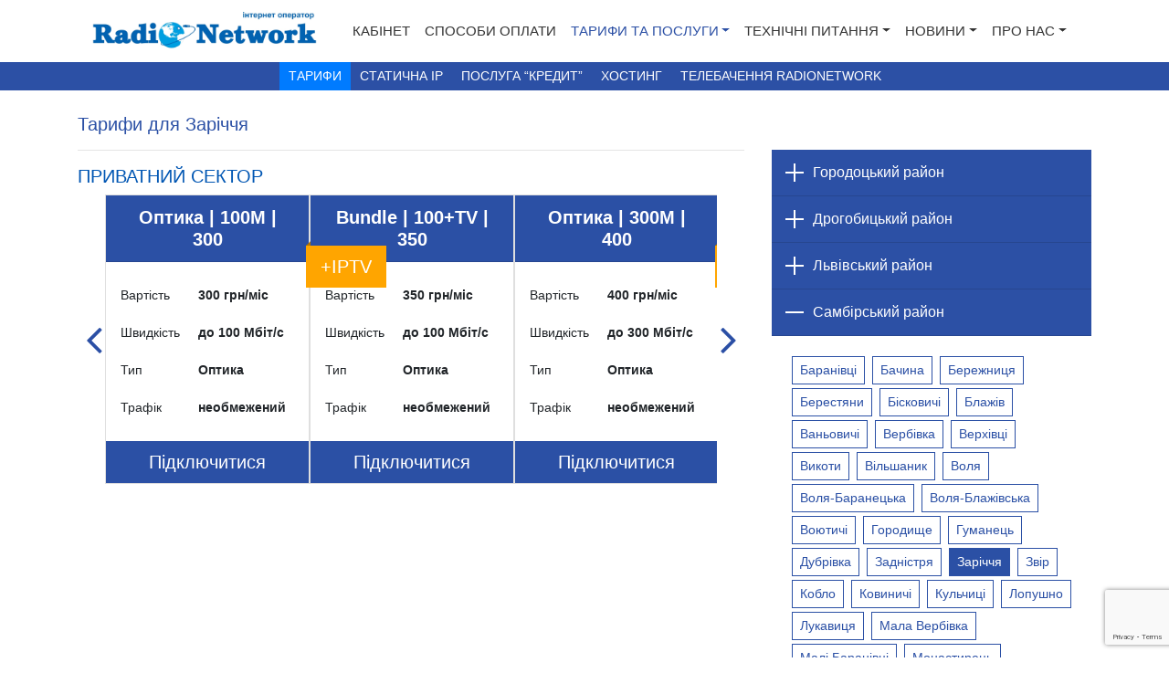

--- FILE ---
content_type: text/html; charset=UTF-8
request_url: https://radionetwork.com.ua/settlements/%D0%B7%D0%B0%D1%80%D1%96%D1%87%D1%87%D1%8F/
body_size: 12156
content:
<!doctype html>
<html lang="uk" class="no-js">
	<head>
		<meta charset="UTF-8">
		<meta http-equiv="X-UA-Compatible" content="IE=edge,chrome=1">
		<meta name="viewport" content="width=device-width, initial-scale=1.0">
		<meta name="description" content="">
		<link href="https://radionetwork.com.ua/wp-content/themes/net/img/icons/favicon.ico" rel="shortcut icon">
		<link href="//www.google-analytics.com" rel="dns-prefetch">
		<title>  Заріччя : RadioNetwork</title>
		<link rel='dns-prefetch' href='//www.google.com' />
<link rel='dns-prefetch' href='//maxcdn.bootstrapcdn.com' />
<link rel='dns-prefetch' href='//s.w.org' />
<!-- This site uses the Google Analytics by ExactMetrics plugin v6.1.0 - Using Analytics tracking - https://www.exactmetrics.com/ -->
<script type="text/javascript" data-cfasync="false">
	var em_version         = '6.1.0';
	var em_track_user      = true;
	var em_no_track_reason = '';
	
	var disableStr = 'ga-disable-UA-157460128-3';

	/* Function to detect opted out users */
	function __gaTrackerIsOptedOut() {
		return document.cookie.indexOf(disableStr + '=true') > -1;
	}

	/* Disable tracking if the opt-out cookie exists. */
	if ( __gaTrackerIsOptedOut() ) {
		window[disableStr] = true;
	}

	/* Opt-out function */
	function __gaTrackerOptout() {
	  document.cookie = disableStr + '=true; expires=Thu, 31 Dec 2099 23:59:59 UTC; path=/';
	  window[disableStr] = true;
	}

	if ( 'undefined' === typeof gaOptout ) {
		function gaOptout() {
			__gaTrackerOptout();
		}
	}
	
	if ( em_track_user ) {
		(function(i,s,o,g,r,a,m){i['GoogleAnalyticsObject']=r;i[r]=i[r]||function(){
			(i[r].q=i[r].q||[]).push(arguments)},i[r].l=1*new Date();a=s.createElement(o),
			m=s.getElementsByTagName(o)[0];a.async=1;a.src=g;m.parentNode.insertBefore(a,m)
		})(window,document,'script','//www.google-analytics.com/analytics.js','__gaTracker');

window.ga = __gaTracker;		__gaTracker('create', 'UA-157460128-3', 'auto');
		__gaTracker('set', 'forceSSL', true);
		__gaTracker('send','pageview');
		__gaTracker( function() { window.ga = __gaTracker; } );
	} else {
		console.log( "" );
		(function() {
			/* https://developers.google.com/analytics/devguides/collection/analyticsjs/ */
			var noopfn = function() {
				return null;
			};
			var noopnullfn = function() {
				return null;
			};
			var Tracker = function() {
				return null;
			};
			var p = Tracker.prototype;
			p.get = noopfn;
			p.set = noopfn;
			p.send = noopfn;
			var __gaTracker = function() {
				var len = arguments.length;
				if ( len === 0 ) {
					return;
				}
				var f = arguments[len-1];
				if ( typeof f !== 'object' || f === null || typeof f.hitCallback !== 'function' ) {
					console.log( 'Not running function __gaTracker(' + arguments[0] + " ....) because you are not being tracked. " + em_no_track_reason );
					return;
				}
				try {
					f.hitCallback();
				} catch (ex) {

				}
			};
			__gaTracker.create = function() {
				return new Tracker();
			};
			__gaTracker.getByName = noopnullfn;
			__gaTracker.getAll = function() {
				return [];
			};
			__gaTracker.remove = noopfn;
			window['__gaTracker'] = __gaTracker;
			window.ga = __gaTracker;		})();
		}
</script>
<!-- / Google Analytics by ExactMetrics -->
		<script type="text/javascript">
			window._wpemojiSettings = {"baseUrl":"https:\/\/s.w.org\/images\/core\/emoji\/11\/72x72\/","ext":".png","svgUrl":"https:\/\/s.w.org\/images\/core\/emoji\/11\/svg\/","svgExt":".svg","source":{"concatemoji":"https:\/\/radionetwork.com.ua\/wp-includes\/js\/wp-emoji-release.min.js?ver=4.9.28"}};
			!function(e,a,t){var n,r,o,i=a.createElement("canvas"),p=i.getContext&&i.getContext("2d");function s(e,t){var a=String.fromCharCode;p.clearRect(0,0,i.width,i.height),p.fillText(a.apply(this,e),0,0);e=i.toDataURL();return p.clearRect(0,0,i.width,i.height),p.fillText(a.apply(this,t),0,0),e===i.toDataURL()}function c(e){var t=a.createElement("script");t.src=e,t.defer=t.type="text/javascript",a.getElementsByTagName("head")[0].appendChild(t)}for(o=Array("flag","emoji"),t.supports={everything:!0,everythingExceptFlag:!0},r=0;r<o.length;r++)t.supports[o[r]]=function(e){if(!p||!p.fillText)return!1;switch(p.textBaseline="top",p.font="600 32px Arial",e){case"flag":return s([55356,56826,55356,56819],[55356,56826,8203,55356,56819])?!1:!s([55356,57332,56128,56423,56128,56418,56128,56421,56128,56430,56128,56423,56128,56447],[55356,57332,8203,56128,56423,8203,56128,56418,8203,56128,56421,8203,56128,56430,8203,56128,56423,8203,56128,56447]);case"emoji":return!s([55358,56760,9792,65039],[55358,56760,8203,9792,65039])}return!1}(o[r]),t.supports.everything=t.supports.everything&&t.supports[o[r]],"flag"!==o[r]&&(t.supports.everythingExceptFlag=t.supports.everythingExceptFlag&&t.supports[o[r]]);t.supports.everythingExceptFlag=t.supports.everythingExceptFlag&&!t.supports.flag,t.DOMReady=!1,t.readyCallback=function(){t.DOMReady=!0},t.supports.everything||(n=function(){t.readyCallback()},a.addEventListener?(a.addEventListener("DOMContentLoaded",n,!1),e.addEventListener("load",n,!1)):(e.attachEvent("onload",n),a.attachEvent("onreadystatechange",function(){"complete"===a.readyState&&t.readyCallback()})),(n=t.source||{}).concatemoji?c(n.concatemoji):n.wpemoji&&n.twemoji&&(c(n.twemoji),c(n.wpemoji)))}(window,document,window._wpemojiSettings);
		</script>
		<style type="text/css">
img.wp-smiley,
img.emoji {
	display: inline !important;
	border: none !important;
	box-shadow: none !important;
	height: 1em !important;
	width: 1em !important;
	margin: 0 .07em !important;
	vertical-align: -0.1em !important;
	background: none !important;
	padding: 0 !important;
}
</style>
<link rel='stylesheet' id='contact-form-7-css'  href='https://radionetwork.com.ua/wp-content/plugins/contact-form-7/includes/css/styles.css?ver=5.1.8' media='all' />
<link rel='stylesheet' id='math-captcha-frontend-css'  href='https://radionetwork.com.ua/wp-content/plugins/wp-advanced-math-captcha/css/frontend.css?ver=4.9.28' media='all' />
<link rel='stylesheet' id='normalize-css'  href='https://radionetwork.com.ua/wp-content/themes/net/normalize.css?ver=1.0' media='all' />
<link rel='stylesheet' id='bootstrap.min.css-css'  href='https://maxcdn.bootstrapcdn.com/bootstrap/4.0.0/css/bootstrap.min.css?ver=1.0' media='all' />
<link rel='stylesheet' id='fonawesome.min.css-css'  href='https://radionetwork.com.ua/wp-content/themes/net/css/font-awesome.min.css?ver=1.0' media='all' />
<link rel='stylesheet' id='slick.css-css'  href='https://radionetwork.com.ua/wp-content/themes/net/lib/slick/slick.css?ver=1.0' media='all' />
<link rel='stylesheet' id='slick-theme.css-css'  href='https://radionetwork.com.ua/wp-content/themes/net/lib/slick/slick-theme.css?ver=1.0' media='all' />
<link rel='stylesheet' id='themestyle.css-css'  href='https://radionetwork.com.ua/wp-content/themes/net/style.css?ver=1.0' media='all' />
<script type='text/javascript' src='https://radionetwork.com.ua/wp-content/themes/net/js/lib/conditionizr-4.3.0.min.js?ver=4.3.0'></script>
<script type='text/javascript' src='https://radionetwork.com.ua/wp-content/themes/net/js/lib/modernizr-2.7.1.min.js?ver=2.7.1'></script>
<script type='text/javascript' src='https://radionetwork.com.ua/wp-includes/js/jquery/jquery.js?ver=1.12.4'></script>
<script type='text/javascript' src='https://radionetwork.com.ua/wp-includes/js/jquery/jquery-migrate.min.js?ver=1.4.1'></script>
<script type='text/javascript' src='https://radionetwork.com.ua/wp-content/themes/net/js/scripts.js?ver=1.0.0'></script>
<script type='text/javascript'>
/* <![CDATA[ */
var exactmetrics_frontend = {"js_events_tracking":"true","download_extensions":"zip,mp3,mpeg,pdf,docx,pptx,xlsx,rar","inbound_paths":"[{\"path\":\"\\\/go\\\/\",\"label\":\"affiliate\"},{\"path\":\"\\\/recommend\\\/\",\"label\":\"affiliate\"}]","home_url":"https:\/\/radionetwork.com.ua","hash_tracking":"false"};
/* ]]> */
</script>
<script type='text/javascript' src='https://radionetwork.com.ua/wp-content/plugins/google-analytics-dashboard-for-wp/assets/js/frontend.min.js?ver=6.1.0'></script>
<script type='text/javascript' src='https://maxcdn.bootstrapcdn.com/bootstrap/4.0.0/js/bootstrap.min.js?ver=1.0.0'></script>
<script type='text/javascript' src='https://cdnjs.cloudflare.com/ajax/libs/popper.js/1.12.9/umd/popper.min.js?ver=1.0.0'></script>
<script type='text/javascript' src='https://unpkg.com/masonry-layout@4/dist/masonry.pkgd.min.js?ver=1.0.0'></script>
<script type='text/javascript' src='https://radionetwork.com.ua/wp-content/themes/net/lib/slick/slick.js?ver=1.0.0'></script>
<script type='text/javascript' src='https://radionetwork.com.ua/wp-content/themes/net/js/numscroller-1.0.js?ver=1.0.0'></script>
<link rel='https://api.w.org/' href='https://radionetwork.com.ua/wp-json/' />
<link rel="alternate" type="application/json+oembed" href="https://radionetwork.com.ua/wp-json/oembed/1.0/embed?url=https%3A%2F%2Fradionetwork.com.ua%2Fsettlements%2F%25d0%25b7%25d0%25b0%25d1%2580%25d1%2596%25d1%2587%25d1%2587%25d1%258f%2F" />
<link rel="alternate" type="text/xml+oembed" href="https://radionetwork.com.ua/wp-json/oembed/1.0/embed?url=https%3A%2F%2Fradionetwork.com.ua%2Fsettlements%2F%25d0%25b7%25d0%25b0%25d1%2580%25d1%2596%25d1%2587%25d1%2587%25d1%258f%2F&#038;format=xml" />
<script type="text/javascript">
(function(url){
	if(/(?:Chrome\/26\.0\.1410\.63 Safari\/537\.31|WordfenceTestMonBot)/.test(navigator.userAgent)){ return; }
	var addEvent = function(evt, handler) {
		if (window.addEventListener) {
			document.addEventListener(evt, handler, false);
		} else if (window.attachEvent) {
			document.attachEvent('on' + evt, handler);
		}
	};
	var removeEvent = function(evt, handler) {
		if (window.removeEventListener) {
			document.removeEventListener(evt, handler, false);
		} else if (window.detachEvent) {
			document.detachEvent('on' + evt, handler);
		}
	};
	var evts = 'contextmenu dblclick drag dragend dragenter dragleave dragover dragstart drop keydown keypress keyup mousedown mousemove mouseout mouseover mouseup mousewheel scroll'.split(' ');
	var logHuman = function() {
		if (window.wfLogHumanRan) { return; }
		window.wfLogHumanRan = true;
		var wfscr = document.createElement('script');
		wfscr.type = 'text/javascript';
		wfscr.async = true;
		wfscr.src = url + '&r=' + Math.random();
		(document.getElementsByTagName('head')[0]||document.getElementsByTagName('body')[0]).appendChild(wfscr);
		for (var i = 0; i < evts.length; i++) {
			removeEvent(evts[i], logHuman);
		}
	};
	for (var i = 0; i < evts.length; i++) {
		addEvent(evts[i], logHuman);
	}
})('//radionetwork.com.ua/?wordfence_lh=1&hid=40BD2986A28CF62B20E5064F639616E0');
</script><style type="text/css">h1,h2,h3,h4,h5,h6{color:!important;}a,a:hover,.page-link,.page-link:hover{color:#2b50a5;}strong{color:;}.btn.btn-primary{background: ;}.btn.btn-outline-primary{color: ;border-color: ;}.btn.btn-outline-primary:hover{color: #fff;border: 1px solid ;background: ;}#accordion .card .card-header{background: ;}#home-slider .slick-prev:before, #home-slider .slick-next:before, .price-carousel .slick-prev:before, .price-carousel .slick-next:before {color: ;}header .navbar-light .navbar-nav .nav-link:focus, header .navbar-light .navbar-nav .nav-link:hover, header .navbar-collapse .current-menu-parent.menu-item-has-children > a.nav-link {color: ;}header .navbar-collapse .dropdown-menu { background: ;}header .navbar-light .navbar-nav .dropdown-item:focus, header .navbar-light .navbar-nav .dropdown-item:hover, header .navbar-light .navbar-nav .dropdown-item.active {background-color: ;}footer {color: !important;background-color: #2b4fa5;}footer a, footer h1, footer h2, footer h3, footer h4, footer h5, footer h6, footer p {color: !important;}footer .copyright {color: ;background-color: ;}</style><link rel="icon" href="https://radionetwork.com.ua/wp-content/uploads/2018/04/cropped-viber-image-32x32.jpg" sizes="32x32" />
<link rel="icon" href="https://radionetwork.com.ua/wp-content/uploads/2018/04/cropped-viber-image-192x192.jpg" sizes="192x192" />
<link rel="apple-touch-icon-precomposed" href="https://radionetwork.com.ua/wp-content/uploads/2018/04/cropped-viber-image-180x180.jpg" />
<meta name="msapplication-TileImage" content="https://radionetwork.com.ua/wp-content/uploads/2018/04/cropped-viber-image-270x270.jpg" />
		<script>
			conditionizr.config({assets: 'https://radionetwork.com.ua/wp-content/themes/net',tests: {}});
		</script>
	</head>
	<body class="settlements-template-default single single-settlements postid-509 " >
		<div class="spinner-overlay"><div class="spinner"></div></div>
		<header style="background:#fff;">
			<nav class="navbar navbar-expand-md navbar-light bg-faded">
				<div class="container">
					<div class="col-lg-3 col-md-12 col-sm-12 logo">
													<a class="navbar-brand" href="https://radionetwork.com.ua/"  title='RadioNetwork' rel='home'><img src='https://radionetwork.com.ua/wp-content/uploads/2018/04/viber-image.jpg' alt='RadioNetwork' class="img-fluid"></a>
												<button class="navbar-toggler pull-right" type="button" data-toggle="collapse" data-target="#bs4navbar" aria-controls="bs4navbar" aria-expanded="false" aria-label="Toggle navigation">
							<span class="toggle-mnu hidden-lg"><span></span></span>
						</button>
					</div>
					<div class="col-lg-9 col-md-12 nav-wrap">
						<div id="bs4navbar" class="collapse navbar-collapse pull-right-lg"><ul id="menu-%d0%b3%d0%be%d0%bb%d0%be%d0%b2%d0%bd%d0%b5-%d0%bc%d0%b5%d0%bd%d1%8e" class="navbar-nav mr-auto"><li id="menu-item-62" class="menu-item menu-item-type-custom menu-item-object-custom menu-item-62 nav-item"><a href="https://cabinet.radionetwork.com.ua/" class="nav-link">Кабінет</a></li>
<li id="menu-item-620" class="menu-item menu-item-type-post_type menu-item-object-page menu-item-620 nav-item"><a href="https://radionetwork.com.ua/oplata/" class="nav-link">Способи Оплати</a></li>
<li id="menu-item-61" class="menu-item menu-item-type-custom menu-item-object-custom menu-item-has-children menu-item-61 nav-item dropdown"><a href="#" class="nav-link dropdown-toggle" data-toggle="dropdown" id="navbar-dropdown-menu-link-61" aria-haspopup="true" aria-expanded="false">Тарифи та послуги</a>
<div  class="sub-menu dropdown-menu" aria-labelledby="navbar-dropdown-menu-link-61">
<a href="https://radionetwork.com.ua/rates/" class="dropdown-item" id="menu-item-59">Тарифи</a><a href="https://radionetwork.com.ua/static-ip/" class="dropdown-item" id="menu-item-58">Статична IP</a><a href="https://radionetwork.com.ua/credit/" class="dropdown-item" id="menu-item-1445">Послуга &#8220;Кредит&#8221;</a><a href="https://radionetwork.com.ua/hosting/" class="dropdown-item" id="menu-item-60">Хостинг</a><a href="https://radionetwork.com.ua/tv/" class="dropdown-item" id="menu-item-871">Телебачення RadioNetwork</a></div>
</li>
<li id="menu-item-256" class="menu-item menu-item-type-custom menu-item-object-custom menu-item-has-children menu-item-256 nav-item dropdown"><a href="#" class="nav-link dropdown-toggle" data-toggle="dropdown" id="navbar-dropdown-menu-link-256" aria-haspopup="true" aria-expanded="false">Технічні питання</a>
<div  class="sub-menu dropdown-menu" aria-labelledby="navbar-dropdown-menu-link-256">
<a href="https://radionetwork.com.ua/speedtest/" class="dropdown-item" id="menu-item-333">Перевірка Швидкості</a><a href="https://radionetwork.com.ua/settings/" class="dropdown-item" id="menu-item-257">Налаштування</a><a href="https://radionetwork.com.ua/errors/" class="dropdown-item" id="menu-item-205">Помилки</a><a href="https://radionetwork.com.ua/questions/" class="dropdown-item" id="menu-item-204">Питання</a><a title="modal" href="#CallMe" class="dropdown-item" id="menu-item-304">Зателефонуйте мені</a></div>
</li>
<li id="menu-item-144" class="menu-item menu-item-type-taxonomy menu-item-object-category menu-item-has-children menu-item-144 nav-item dropdown"><a href="#" class="nav-link dropdown-toggle" data-toggle="dropdown" id="navbar-dropdown-menu-link-144" aria-haspopup="true" aria-expanded="false">Новини</a>
<div  class="sub-menu dropdown-menu" aria-labelledby="navbar-dropdown-menu-link-144">
<a href="https://radionetwork.com.ua/category/last_news/" class="dropdown-item" id="menu-item-135">Останні новини</a><a href="https://radionetwork.com.ua/category/news/temporary-news/" class="dropdown-item" id="menu-item-137">Тимчасові акції</a><a href="https://radionetwork.com.ua/category/news/permanent-news/" class="dropdown-item" id="menu-item-136">Постійні акції</a><a href="https://radionetwork.com.ua/category/issues/" class="dropdown-item" id="menu-item-138">Регламентні роботи</a></div>
</li>
<li id="menu-item-297" class="menu-item menu-item-type-post_type menu-item-object-page menu-item-has-children menu-item-297 nav-item dropdown"><a href="#" class="nav-link dropdown-toggle" data-toggle="dropdown" id="navbar-dropdown-menu-link-297" aria-haspopup="true" aria-expanded="false">Про нас</a>
<div  class="sub-menu dropdown-menu" aria-labelledby="navbar-dropdown-menu-link-297">
<a href="https://radionetwork.com.ua/about-us/" class="dropdown-item" id="menu-item-298">Про нас</a><a href="https://radionetwork.com.ua/kontakty/" class="dropdown-item" id="menu-item-296">Контакти</a><a href="https://radionetwork.com.ua/vacancies/" class="dropdown-item" id="menu-item-1618">Вакансії</a><a href="https://radionetwork.com.ua/docs/" class="dropdown-item" id="menu-item-596">Нормативні документи</a><a href="https://radionetwork.com.ua/block/" class="dropdown-item" id="menu-item-1454">Заблоковані ресурси</a></div>
</li>
</ul></div>					</div>
				</div>
			</nav>
		</header>
<main role="main" class="py-lg-5 py-md-3 py-2 pb-4">
	 
		<div class="container">
			<div class="row">
				<div class="col-lg-8">
											<h1 class="mt-2">Тарифи для Заріччя</h1>
						<hr>
												
<div class="rate-tabs">
	<ul class="nav nav-tabs" role="tablist">
					<li class="float-md-left text-center active">
				<a href="#privat" aria-controls="home" role="tab" data-toggle="tab" class="active show">
					<h5 class="text-uppercase mb-2">Приватний сектор</h5>
				</a>
			</li>
		
		
			</ul>

	<div class="tab-content">

					<div role="tabpanel" class="tab-pane fade show active" id="privat">
				<div id="privat_houses-carousel" class="price-carousel">
											<div class="card mr-0 ml-0 rounded-0 box-shadow text-center">
							<div class="card-header bg-primary rounded-0">
								<h5 class="my-0 font-weight-bold text-white rate_name">Оптика | 100М | 300</h5>
								<ul class="rate-buttons">
									
									
																	</ul>
							</div>

							<div class="card-body text-left">
								<table class="price-table">
									<tr><td class="price-table-title">Вартість</td><td class="price-table-value">300 грн/міс</td></tr>
									<tr><td class="price-table-title">Швидкість</td><td class="price-table-value">до 100 Мбіт/c</td></tr>
									<tr><td class="price-table-title">Тип</td><td class="price-table-value">Оптика</td></tr>
									<tr><td class="price-table-title">Трафік</td><td class="price-table-value">необмежений</td></tr>
								</table>
							</div>

							<button type="button" class="btn btn-lg btn-block btn-primary" 
								data-toggle="modal" data-target="#Connect"
								data-settlement_title="Заріччя"
								data-rate_name="Оптика | 100М | 300">
								Підключитися
							</button>
						</div>
											<div class="card mr-0 ml-0 rounded-0 box-shadow text-center">
							<div class="card-header bg-primary rounded-0">
								<h5 class="my-0 font-weight-bold text-white rate_name">Bundle | 100+TV | 350</h5>
								<ul class="rate-buttons">
									
																			<li class="rate-button">
																							<span class="btn btn-success btn-lg iptv">+IPTV</span>
																					</li>
									
																	</ul>
							</div>

							<div class="card-body text-left">
								<table class="price-table">
									<tr><td class="price-table-title">Вартість</td><td class="price-table-value">350 грн/міс</td></tr>
									<tr><td class="price-table-title">Швидкість</td><td class="price-table-value">до 100 Мбіт/c</td></tr>
									<tr><td class="price-table-title">Тип</td><td class="price-table-value">Оптика</td></tr>
									<tr><td class="price-table-title">Трафік</td><td class="price-table-value">необмежений</td></tr>
								</table>
							</div>

							<button type="button" class="btn btn-lg btn-block btn-primary" 
								data-toggle="modal" data-target="#Connect"
								data-settlement_title="Заріччя"
								data-rate_name="Bundle | 100+TV | 350">
								Підключитися
							</button>
						</div>
											<div class="card mr-0 ml-0 rounded-0 box-shadow text-center">
							<div class="card-header bg-primary rounded-0">
								<h5 class="my-0 font-weight-bold text-white rate_name">Оптика | 300М | 400</h5>
								<ul class="rate-buttons">
									
									
																	</ul>
							</div>

							<div class="card-body text-left">
								<table class="price-table">
									<tr><td class="price-table-title">Вартість</td><td class="price-table-value">400 грн/міс</td></tr>
									<tr><td class="price-table-title">Швидкість</td><td class="price-table-value">до 300 Мбіт/c</td></tr>
									<tr><td class="price-table-title">Тип</td><td class="price-table-value">Оптика</td></tr>
									<tr><td class="price-table-title">Трафік</td><td class="price-table-value">необмежений</td></tr>
								</table>
							</div>

							<button type="button" class="btn btn-lg btn-block btn-primary" 
								data-toggle="modal" data-target="#Connect"
								data-settlement_title="Заріччя"
								data-rate_name="Оптика | 300М | 400">
								Підключитися
							</button>
						</div>
											<div class="card mr-0 ml-0 rounded-0 box-shadow text-center">
							<div class="card-header bg-primary rounded-0">
								<h5 class="my-0 font-weight-bold text-white rate_name">Bundle | 300+TV | 450</h5>
								<ul class="rate-buttons">
									
																			<li class="rate-button">
																							<span class="btn btn-success btn-lg iptv">+IPTV</span>
																					</li>
									
																	</ul>
							</div>

							<div class="card-body text-left">
								<table class="price-table">
									<tr><td class="price-table-title">Вартість</td><td class="price-table-value">450 грн/міс</td></tr>
									<tr><td class="price-table-title">Швидкість</td><td class="price-table-value">до 300 Мбіт/c</td></tr>
									<tr><td class="price-table-title">Тип</td><td class="price-table-value">Оптика</td></tr>
									<tr><td class="price-table-title">Трафік</td><td class="price-table-value">необмежений</td></tr>
								</table>
							</div>

							<button type="button" class="btn btn-lg btn-block btn-primary" 
								data-toggle="modal" data-target="#Connect"
								data-settlement_title="Заріччя"
								data-rate_name="Bundle | 300+TV | 450">
								Підключитися
							</button>
						</div>
											<div class="card mr-0 ml-0 rounded-0 box-shadow text-center">
							<div class="card-header bg-primary rounded-0">
								<h5 class="my-0 font-weight-bold text-white rate_name">Оптика | 1000 | 550</h5>
								<ul class="rate-buttons">
									
																			<li class="rate-button">
																							<span class="btn btn-success btn-lg iptv">+IPTV</span>
																					</li>
									
																	</ul>
							</div>

							<div class="card-body text-left">
								<table class="price-table">
									<tr><td class="price-table-title">Вартість</td><td class="price-table-value">550 грн/міс</td></tr>
									<tr><td class="price-table-title">Швидкість</td><td class="price-table-value">до 1000 Мбіт/c</td></tr>
									<tr><td class="price-table-title">Тип</td><td class="price-table-value">Оптика</td></tr>
									<tr><td class="price-table-title">Трафік</td><td class="price-table-value">необмежений</td></tr>
								</table>
							</div>

							<button type="button" class="btn btn-lg btn-block btn-primary" 
								data-toggle="modal" data-target="#Connect"
								data-settlement_title="Заріччя"
								data-rate_name="Оптика | 1000 | 550">
								Підключитися
							</button>
						</div>
											<div class="card mr-0 ml-0 rounded-0 box-shadow text-center">
							<div class="card-header bg-primary rounded-0">
								<h5 class="my-0 font-weight-bold text-white rate_name">Bundle | 1000+TV | 600</h5>
								<ul class="rate-buttons">
									
																			<li class="rate-button">
																							<span class="btn btn-success btn-lg iptv">+IPTV</span>
																					</li>
									
																	</ul>
							</div>

							<div class="card-body text-left">
								<table class="price-table">
									<tr><td class="price-table-title">Вартість</td><td class="price-table-value">600 грн/міс</td></tr>
									<tr><td class="price-table-title">Швидкість</td><td class="price-table-value">до 1000 Мбіт/c</td></tr>
									<tr><td class="price-table-title">Тип</td><td class="price-table-value">Оптика</td></tr>
									<tr><td class="price-table-title">Трафік</td><td class="price-table-value">необмежений</td></tr>
								</table>
							</div>

							<button type="button" class="btn btn-lg btn-block btn-primary" 
								data-toggle="modal" data-target="#Connect"
								data-settlement_title="Заріччя"
								data-rate_name="Bundle | 1000+TV | 600">
								Підключитися
							</button>
						</div>
									</div>
			</div>
		
		
	</div>
</div>

<script>
jQuery(document).ready(function($) {
	$('#apartment_houses-carousel.price-carousel, #privat_houses-carousel.price-carousel').slick({
		arrows: true,
		infinite: true,
		speed: 300,
		slidesToShow: 3,
		slidesToScroll: 1,
		responsive: [
			{ breakpoint: 1200, settings: { slidesToShow: 2 } },
			{ breakpoint: 768, settings: { slidesToShow: 1, initialSlide: 1 } }
		]
	});

	$('.price-carousel').on('setPosition', function () {
		$(this).find('.slick-slide').height('auto');
		var slickTrack = $(this).find('.slick-track');
		var slickTrackHeight = $(slickTrack).height();
		$(this).find('.slick-slide').css('height', slickTrackHeight + 'px');
	});
});
</script>
									</div>
				<div class="col-lg-4 sidebar">
	<div id="accordion">
		<h1 class="mt-3" style="opacity:0">!</h1>
		
				 
					<div class="card rounded-0 border-0">
						<div class="card-header rounded-0 " id="heading509">
							<h5 class="mb-0">
								<a class="btn btn-link collapsed" data-toggle="collapse" data-target="#collapse27" aria-expanded="false" aria-controls="collapseOne">
									Городоцький район								</a>
							</h5>
						</div>
												<div id="collapse27" class="collapse " aria-labelledby="heading27" data-parent="#accordion">
							<div class="card-body">
																	<a class="btn btn-outline-primary btn-sm " href="https://radionetwork.com.ua/settlements/monastyrets/">Монастирець</a>
																	<a class="btn btn-outline-primary btn-sm " href="https://radionetwork.com.ua/settlements/mosty/">Мости</a>
																	<a class="btn btn-outline-primary btn-sm " href="https://radionetwork.com.ua/settlements/polyana/">Поляна</a>
															</div>
						</div>
					</div>
				
					
				 
					<div class="card rounded-0 border-0">
						<div class="card-header rounded-0 " id="heading509">
							<h5 class="mb-0">
								<a class="btn btn-link collapsed" data-toggle="collapse" data-target="#collapse19" aria-expanded="false" aria-controls="collapseOne">
									Дрогобицький район								</a>
							</h5>
						</div>
												<div id="collapse19" class="collapse " aria-labelledby="heading19" data-parent="#accordion">
							<div class="card-body">
																	<a class="btn btn-outline-primary btn-sm " href="https://radionetwork.com.ua/settlements/bystrytsia-hirska/">Бистриця-Гірська</a>
																	<a class="btn btn-outline-primary btn-sm " href="https://radionetwork.com.ua/settlements/biinychi/">Бійничі</a>
																	<a class="btn btn-outline-primary btn-sm " href="https://radionetwork.com.ua/settlements/bolekhivtsi/">Болехівці</a>
																	<a class="btn btn-outline-primary btn-sm " href="https://radionetwork.com.ua/settlements/verkhnihai/">Верхні Гаї</a>
																	<a class="btn btn-outline-primary btn-sm " href="https://radionetwork.com.ua/settlements/voloshcha/">Волоща</a>
																	<a class="btn btn-outline-primary btn-sm " href="https://radionetwork.com.ua/settlements/volia-yakubova/">Воля Якубова</a>
																	<a class="btn btn-outline-primary btn-sm " href="https://radionetwork.com.ua/settlements/voroblevychi/">Вороблевичі</a>
																	<a class="btn btn-outline-primary btn-sm " href="https://radionetwork.com.ua/settlements/hrushiv/">Грушів</a>
																	<a class="btn btn-outline-primary btn-sm " href="https://radionetwork.com.ua/settlements/daliava/">Далява</a>
																	<a class="btn btn-outline-primary btn-sm " href="https://radionetwork.com.ua/settlements/derezhychi/">Дережичі</a>
																	<a class="btn btn-outline-primary btn-sm " href="https://radionetwork.com.ua/settlements/dobrivliany/">Добрівляни</a>
																	<a class="btn btn-outline-primary btn-sm " href="https://radionetwork.com.ua/settlements/dorozhiv/">Дорожів</a>
																	<a class="btn btn-outline-primary btn-sm " href="https://radionetwork.com.ua/settlements/drohobych/">Дрогобич</a>
																	<a class="btn btn-outline-primary btn-sm " href="https://radionetwork.com.ua/settlements/zhdanivka/">Жданівка</a>
																	<a class="btn btn-outline-primary btn-sm " href="https://radionetwork.com.ua/settlements/zadnistriany/">Задністряни</a>
																	<a class="btn btn-outline-primary btn-sm " href="https://radionetwork.com.ua/settlements/zaluzhany/">Залужани</a>
																	<a class="btn btn-outline-primary btn-sm " href="https://radionetwork.com.ua/settlements/kolpets/">Колпець</a>
																	<a class="btn btn-outline-primary btn-sm " href="https://radionetwork.com.ua/settlements/korytyshche/">Коритище</a>
																	<a class="btn btn-outline-primary btn-sm " href="https://radionetwork.com.ua/settlements/lanivka/">Ланівка</a>
																	<a class="btn btn-outline-primary btn-sm " href="https://radionetwork.com.ua/settlements/lastivka/">Ластівка</a>
																	<a class="btn btn-outline-primary btn-sm " href="https://radionetwork.com.ua/settlements/letnia/">Летня</a>
																	<a class="btn btn-outline-primary btn-sm " href="https://radionetwork.com.ua/settlements/lytinia/">Літиня</a>
																	<a class="btn btn-outline-primary btn-sm " href="https://radionetwork.com.ua/settlements/luzhok/">Лужок</a>
																	<a class="btn btn-outline-primary btn-sm " href="https://radionetwork.com.ua/settlements/medenychi/">Меденичі</a>
																	<a class="btn btn-outline-primary btn-sm " href="https://radionetwork.com.ua/settlements/mykhailevychi/">Михайлевичі</a>
																	<a class="btn btn-outline-primary btn-sm " href="https://radionetwork.com.ua/settlements/modrychi/">Модричі</a>
																	<a class="btn btn-outline-primary btn-sm " href="https://radionetwork.com.ua/settlements/nyzhni-hai/">Нижні Гаї</a>
																	<a class="btn btn-outline-primary btn-sm " href="https://radionetwork.com.ua/settlements/nove-selo/">Нове Село</a>
																	<a class="btn btn-outline-primary btn-sm " href="https://radionetwork.com.ua/settlements/novyi-kropyvnyk/">Новий Кропивник</a>
																	<a class="btn btn-outline-primary btn-sm " href="https://radionetwork.com.ua/settlements/opary/">Опарі</a>
																	<a class="btn btn-outline-primary btn-sm " href="https://radionetwork.com.ua/settlements/pereprostynia/">Перепростиня</a>
																	<a class="btn btn-outline-primary btn-sm " href="https://radionetwork.com.ua/settlements/podiltsi/">Подільці</a>
																	<a class="btn btn-outline-primary btn-sm " href="https://radionetwork.com.ua/settlements/pochaievychi/">Почаєвичі</a>
																	<a class="btn btn-outline-primary btn-sm " href="https://radionetwork.com.ua/settlements/railiv/">Райлів</a>
																	<a class="btn btn-outline-primary btn-sm " href="https://radionetwork.com.ua/settlements/ranevychi/">Раневичі</a>
																	<a class="btn btn-outline-primary btn-sm " href="https://radionetwork.com.ua/settlements/rykhtytschi/">Рихтичі</a>
																	<a class="btn btn-outline-primary btn-sm " href="https://radionetwork.com.ua/settlements/ripchytsi/">Ріпчиці</a>
																	<a class="btn btn-outline-primary btn-sm " href="https://radionetwork.com.ua/settlements/roliv/">Ролів</a>
																	<a class="btn btn-outline-primary btn-sm " href="https://radionetwork.com.ua/settlements/svydnyk/">Свидник</a>
																	<a class="btn btn-outline-primary btn-sm " href="https://radionetwork.com.ua/settlements/smilna/">Смільна</a>
																	<a class="btn btn-outline-primary btn-sm " href="https://radionetwork.com.ua/settlements/snyatynka/">Снятинка</a>
																	<a class="btn btn-outline-primary btn-sm " href="https://radionetwork.com.ua/settlements/solets/">Солець</a>
																	<a class="btn btn-outline-primary btn-sm " href="https://radionetwork.com.ua/settlements/stanylia/">Станиля</a>
																	<a class="btn btn-outline-primary btn-sm " href="https://radionetwork.com.ua/settlements/stare-selo/">Старе Село</a>
																	<a class="btn btn-outline-primary btn-sm " href="https://radionetwork.com.ua/settlements/staryi-kropyvnyk/">Старий Кропивник</a>
																	<a class="btn btn-outline-primary btn-sm " href="https://radionetwork.com.ua/settlements/stebnyk/">Стебник</a>
																	<a class="btn btn-outline-primary btn-sm " href="https://radionetwork.com.ua/settlements/susoliv/">Сусолів</a>
																	<a class="btn btn-outline-primary btn-sm " href="https://radionetwork.com.ua/settlements/skhidnytsia/">Східниця</a>
																	<a class="btn btn-outline-primary btn-sm " href="https://radionetwork.com.ua/settlements/tyniv/">Тинів</a>
																	<a class="btn btn-outline-primary btn-sm " href="https://radionetwork.com.ua/settlements/truskavets/">Трускавець</a>
																	<a class="btn btn-outline-primary btn-sm " href="https://radionetwork.com.ua/settlements/unyatychi/">Унятичі</a>
															</div>
						</div>
					</div>
				
					
				 
					<div class="card rounded-0 border-0">
						<div class="card-header rounded-0 " id="heading509">
							<h5 class="mb-0">
								<a class="btn btn-link collapsed" data-toggle="collapse" data-target="#collapse21" aria-expanded="false" aria-controls="collapseOne">
									Львівський район								</a>
							</h5>
						</div>
												<div id="collapse21" class="collapse " aria-labelledby="heading21" data-parent="#accordion">
							<div class="card-body">
																	<a class="btn btn-outline-primary btn-sm " href="https://radionetwork.com.ua/settlements/%d0%b4%d0%bc%d0%b8%d1%82%d1%80%d0%b5/">Дмитре, Лани, Щирець, Семенівка, Піски</a>
															</div>
						</div>
					</div>
				
					
				 
					<div class="card rounded-0 border-0">
						<div class="card-header rounded-0 " id="heading509">
							<h5 class="mb-0">
								<a class="btn btn-link collapsed" data-toggle="collapse" data-target="#collapse14" aria-expanded="true" aria-controls="collapseOne">
									Самбірський район								</a>
							</h5>
						</div>
												<div id="collapse14" class="collapse show" aria-labelledby="heading14" data-parent="#accordion">
							<div class="card-body">
																	<a class="btn btn-outline-primary btn-sm " href="https://radionetwork.com.ua/settlements/%d0%b1%d0%b0%d1%80%d0%b0%d0%bd%d1%96%d0%b2%d1%86%d1%96/">Баранівці</a>
																	<a class="btn btn-outline-primary btn-sm " href="https://radionetwork.com.ua/settlements/%d0%b1%d0%b0%d1%87%d0%b8%d0%bd%d0%b0/">Бачина</a>
																	<a class="btn btn-outline-primary btn-sm " href="https://radionetwork.com.ua/settlements/%d0%b1%d0%b5%d1%80%d0%b5%d0%b6%d0%bd%d0%b8%d1%86%d1%8f/">Бережниця</a>
																	<a class="btn btn-outline-primary btn-sm " href="https://radionetwork.com.ua/settlements/%d0%b1%d0%b5%d1%80%d0%b5%d1%81%d1%82%d1%8f%d0%bd%d0%b8/">Берестяни</a>
																	<a class="btn btn-outline-primary btn-sm " href="https://radionetwork.com.ua/settlements/%d0%b1%d1%96%d1%81%d0%ba%d0%be%d0%b2%d0%b8%d1%87%d1%96/">Бісковичі</a>
																	<a class="btn btn-outline-primary btn-sm " href="https://radionetwork.com.ua/settlements/%d0%b1%d0%bb%d0%b0%d0%b6%d1%96%d0%b2/">Блажів</a>
																	<a class="btn btn-outline-primary btn-sm " href="https://radionetwork.com.ua/settlements/%d0%b2%d0%b0%d0%bd%d1%8c%d0%be%d0%b2%d0%b8%d1%87%d1%96/">Ваньовичі</a>
																	<a class="btn btn-outline-primary btn-sm " href="https://radionetwork.com.ua/settlements/%d0%b2%d0%b5%d1%80%d0%b1%d1%96%d0%b2%d0%ba%d0%b0/">Вербівка</a>
																	<a class="btn btn-outline-primary btn-sm " href="https://radionetwork.com.ua/settlements/%d0%b2%d0%b5%d1%80%d1%85%d1%96%d0%b2%d1%86%d1%96/">Верхівці</a>
																	<a class="btn btn-outline-primary btn-sm " href="https://radionetwork.com.ua/settlements/%d0%b2%d0%b8%d0%ba%d0%be%d1%82%d0%b8/">Викоти</a>
																	<a class="btn btn-outline-primary btn-sm " href="https://radionetwork.com.ua/settlements/%d0%b2%d1%96%d0%bb%d1%8c%d1%88%d0%b0%d0%bd%d0%b8%d0%ba/">Вільшаник</a>
																	<a class="btn btn-outline-primary btn-sm " href="https://radionetwork.com.ua/settlements/%d0%b2%d0%be%d0%bb%d1%8f/">Воля</a>
																	<a class="btn btn-outline-primary btn-sm " href="https://radionetwork.com.ua/settlements/%d0%b2%d0%be%d0%bb%d1%8f-%d0%b1%d0%b0%d1%80%d0%b0%d0%bd%d0%b5%d1%86%d1%8c%d0%ba%d0%b0/">Воля-Баранецька</a>
																	<a class="btn btn-outline-primary btn-sm " href="https://radionetwork.com.ua/settlements/%d0%b2%d0%be%d0%bb%d1%8f-%d0%b1%d0%bb%d0%b0%d0%b6%d1%96%d0%b2%d1%81%d1%8c%d0%ba%d0%b0/">Воля-Блажівська</a>
																	<a class="btn btn-outline-primary btn-sm " href="https://radionetwork.com.ua/settlements/%d0%b2%d0%be%d1%8e%d1%82%d0%b8%d1%87%d1%96/">Воютичі</a>
																	<a class="btn btn-outline-primary btn-sm " href="https://radionetwork.com.ua/settlements/%d0%b3%d0%be%d1%80%d0%be%d0%b4%d0%b8%d1%89%d0%b5/">Городище</a>
																	<a class="btn btn-outline-primary btn-sm " href="https://radionetwork.com.ua/settlements/%d0%b3%d1%83%d0%bc%d0%b0%d0%bd%d0%b5%d1%86%d1%8c/">Гуманець</a>
																	<a class="btn btn-outline-primary btn-sm " href="https://radionetwork.com.ua/settlements/%d0%b4%d1%83%d0%b1%d1%80%d1%96%d0%b2%d0%ba%d0%b0/">Дубрівка</a>
																	<a class="btn btn-outline-primary btn-sm " href="https://radionetwork.com.ua/settlements/%d0%b7%d0%b0%d0%b4%d0%bd%d1%96%d1%81%d1%82%d1%80%d1%8f/">Задністря</a>
																	<a class="btn btn-outline-primary btn-sm btn-active" href="https://radionetwork.com.ua/settlements/%d0%b7%d0%b0%d1%80%d1%96%d1%87%d1%87%d1%8f/">Заріччя</a>
																	<a class="btn btn-outline-primary btn-sm " href="https://radionetwork.com.ua/settlements/%d0%b7%d0%b2%d1%96%d1%80/">Звір</a>
																	<a class="btn btn-outline-primary btn-sm " href="https://radionetwork.com.ua/settlements/%d0%ba%d0%be%d0%b1%d0%bb%d0%be/">Кобло</a>
																	<a class="btn btn-outline-primary btn-sm " href="https://radionetwork.com.ua/settlements/%d0%ba%d0%be%d0%b2%d0%b8%d0%bd%d0%b8%d1%87%d1%96/">Ковиничі</a>
																	<a class="btn btn-outline-primary btn-sm " href="https://radionetwork.com.ua/settlements/%d0%ba%d1%83%d0%bb%d1%8c%d1%87%d0%b8%d1%86%d1%96/">Кульчиці</a>
																	<a class="btn btn-outline-primary btn-sm " href="https://radionetwork.com.ua/settlements/%d0%bb%d0%be%d0%bf%d1%83%d1%88%d0%bd%d0%be/">Лопушно</a>
																	<a class="btn btn-outline-primary btn-sm " href="https://radionetwork.com.ua/settlements/%d0%bb%d1%83%d0%ba%d0%b0%d0%b2%d0%b8%d1%86%d1%8f/">Лукавиця</a>
																	<a class="btn btn-outline-primary btn-sm " href="https://radionetwork.com.ua/settlements/%d0%b2%d0%b5%d1%80%d0%b1%d1%96%d0%b2%d0%ba%d0%b0-copy/">Мала Вербівка</a>
																	<a class="btn btn-outline-primary btn-sm " href="https://radionetwork.com.ua/settlements/%d0%bc%d0%b0%d0%bb%d1%96-%d0%b1%d0%b0%d1%80%d0%b0%d0%bd%d1%96%d0%b2%d1%86%d1%96/">Малі Баранівці</a>
																	<a class="btn btn-outline-primary btn-sm " href="https://radionetwork.com.ua/settlements/%d0%bc%d0%be%d0%bd%d0%b0%d1%81%d1%82%d0%b8%d1%80%d0%b5%d1%86%d1%8c/">Монастирець</a>
																	<a class="btn btn-outline-primary btn-sm " href="https://radionetwork.com.ua/settlements/%d0%bc%d0%be%d1%80%d0%be%d0%b7%d0%be%d0%b2%d0%b8%d1%87%d1%96/">Морозовичі</a>
																	<a class="btn btn-outline-primary btn-sm " href="https://radionetwork.com.ua/settlements/%d0%bd%d0%b0%d0%b3%d1%96%d1%80%d0%bd%d0%b5/">Нагірне</a>
																	<a class="btn btn-outline-primary btn-sm " href="https://radionetwork.com.ua/settlements/%d0%bd%d0%b0%d0%b4%d0%b8%d0%b1%d0%b8/">Надиби</a>
																	<a class="btn btn-outline-primary btn-sm " href="https://radionetwork.com.ua/settlements/%d0%bd%d0%be%d0%b2%d0%b8%d0%b9-%d0%ba%d0%b0%d0%bb%d0%b8%d0%bd%d1%96%d0%b2/">Новий Калинів</a>
																	<a class="btn btn-outline-primary btn-sm " href="https://radionetwork.com.ua/settlements/%d1%80%d0%b0%d0%bb%d1%96%d0%b2%d0%ba%d0%b0/">Ралівка</a>
																	<a class="btn btn-outline-primary btn-sm " href="https://radionetwork.com.ua/settlements/%d1%80%d0%be%d0%b3%d1%96%d0%b7%d0%bd%d0%be/">Рогізно</a>
																	<a class="btn btn-outline-primary btn-sm " href="https://radionetwork.com.ua/settlements/%d1%81%d0%b0%d0%b4%d0%ba%d0%be%d0%b2%d0%b8%d1%87%d1%96/">Садковичі</a>
																	<a class="btn btn-outline-primary btn-sm " href="https://radionetwork.com.ua/settlements/%d1%81%d0%b0%d0%bc%d0%b1%d1%96%d1%80/">Самбір</a>
																	<a class="btn btn-outline-primary btn-sm " href="https://radionetwork.com.ua/settlements/%d1%81%d1%96%d0%b4%d0%b5/">Сіде</a>
																	<a class="btn btn-outline-primary btn-sm " href="https://radionetwork.com.ua/settlements/%d1%81%d0%be%d0%b7%d0%b0%d0%bd%d1%8c/">Созань</a>
																	<a class="btn btn-outline-primary btn-sm " href="https://radionetwork.com.ua/settlements/%d1%81%d0%bf%d1%80%d0%b8%d0%bd%d1%8f/">Сприня</a>
																	<a class="btn btn-outline-primary btn-sm " href="https://radionetwork.com.ua/settlements/%d1%81%d1%82%d1%80%d0%b0%d1%88%d0%b5%d0%b2%d0%b8%d1%87%d1%96/">Страшевичі</a>
																	<a class="btn btn-outline-primary btn-sm " href="https://radionetwork.com.ua/settlements/%d1%81%d1%82%d1%80%d1%96%d0%bb%d0%ba%d0%be%d0%b2%d0%b8%d1%87%d1%96/">Стрілковичі</a>
																	<a class="btn btn-outline-primary btn-sm " href="https://radionetwork.com.ua/settlements/%d1%81%d1%83%d1%81%d1%96%d0%b4%d0%be%d0%b2%d0%b8%d1%87%d1%96/">Сусідовичі</a>
																	<a class="btn btn-outline-primary btn-sm " href="https://radionetwork.com.ua/settlements/%d1%82%d0%be%d1%80%d0%b3%d0%b0%d0%bd%d0%be%d0%b2%d0%b8%d1%87%d1%96/">Торгановичі</a>
																	<a class="btn btn-outline-primary btn-sm " href="https://radionetwork.com.ua/settlements/%d1%82%d0%be%d1%80%d1%87%d0%b8%d0%bd%d0%be%d0%b2%d0%b8%d1%87%d1%96/">Торчиновичі</a>
																	<a class="btn btn-outline-primary btn-sm " href="https://radionetwork.com.ua/settlements/%d1%87%d0%b0%d0%bf%d0%bb%d1%96/">Чаплі</a>
																	<a class="btn btn-outline-primary btn-sm " href="https://radionetwork.com.ua/settlements/%d1%87%d0%b5%d1%80%d1%85%d0%b0%d0%b2%d0%b0/">Черхава</a>
																	<a class="btn btn-outline-primary btn-sm " href="https://radionetwork.com.ua/settlements/%d1%87%d1%83%d0%ba%d0%b2%d0%b0/">Чуква</a>
																	<a class="btn btn-outline-primary btn-sm " href="https://radionetwork.com.ua/settlements/%d1%8f%d0%b7%d0%b8/">Язи</a>
															</div>
						</div>
					</div>
				
					
				 
					<div class="card rounded-0 border-0">
						<div class="card-header rounded-0 " id="heading509">
							<h5 class="mb-0">
								<a class="btn btn-link collapsed" data-toggle="collapse" data-target="#collapse25" aria-expanded="false" aria-controls="collapseOne">
									Стрийський район								</a>
							</h5>
						</div>
												<div id="collapse25" class="collapse " aria-labelledby="heading25" data-parent="#accordion">
							<div class="card-body">
																	<a class="btn btn-outline-primary btn-sm " href="https://radionetwork.com.ua/settlements/%d0%b1%d0%b0%d0%bd%d1%8f-%d0%bb%d0%b8%d1%81%d0%be%d0%b2%d0%b8%d1%86%d1%8c%d0%ba%d0%b0/">Баня Лисовицька</a>
																	<a class="btn btn-outline-primary btn-sm " href="https://radionetwork.com.ua/settlements/%d0%b1%d0%b5%d1%80%d0%b5%d0%b6%d0%bd%d0%b8%d1%86%d1%8f-2-copy/">Бережниця</a>
																	<a class="btn btn-outline-primary btn-sm " href="https://radionetwork.com.ua/settlements/%d0%b2%d0%b5%d0%bb%d0%b8%d0%ba%d0%b0-%d0%b3%d0%be%d1%80%d0%be%d0%b6%d0%b0%d0%bd%d0%ba%d0%b0/">Велика Горожанка</a>
																	<a class="btn btn-outline-primary btn-sm " href="https://radionetwork.com.ua/settlements/velyka-horozhanka/">Велика Горожанка</a>
																	<a class="btn btn-outline-primary btn-sm " href="https://radionetwork.com.ua/settlements/%d0%b2%d0%b5%d0%bb%d0%b8%d0%ba%d1%96-%d0%b4%d1%96%d0%b4%d1%83%d1%88%d0%b8%d1%87%d1%96-copy/">Великі Дідушичі</a>
																	<a class="btn btn-outline-primary btn-sm " href="https://radionetwork.com.ua/settlements/%d0%b2%d0%b5%d1%80%d1%87%d0%b0%d0%bd%d0%b8/">Верчани</a>
																	<a class="btn btn-outline-primary btn-sm " href="https://radionetwork.com.ua/settlements/%d0%b2%d1%96%d0%b2%d0%bd%d1%8f/">Вівня</a>
																	<a class="btn btn-outline-primary btn-sm " href="https://radionetwork.com.ua/settlements/%d0%b2%d0%be%d0%bb%d1%8f-%d0%b7%d0%b0%d0%b4%d0%b5%d1%80%d0%b5%d0%b2%d0%b0%d1%86%d1%8c%d0%ba%d0%b0/">Воля-Задеревацька</a>
																	<a class="btn btn-outline-primary btn-sm " href="https://radionetwork.com.ua/settlements/%d0%b3%d0%b0%d0%b9%d0%b4%d1%83%d1%87%d0%b8%d0%bd%d0%b0/">Гайдучина</a>
																	<a class="btn btn-outline-primary btn-sm " href="https://radionetwork.com.ua/settlements/%d0%b4%d1%96%d0%b1%d1%80%d0%be%d0%b2%d0%b0-copy/">Діброва</a>
																	<a class="btn btn-outline-primary btn-sm " href="https://radionetwork.com.ua/settlements/%d0%b4%d0%be%d0%b1%d1%80%d1%96%d0%b2%d0%bb%d1%8f%d0%bd%d0%b8/">Добрівляни</a>
																	<a class="btn btn-outline-primary btn-sm " href="https://radionetwork.com.ua/settlements/%d0%b4%d0%be%d0%b1%d1%80%d1%8f%d0%bd%d0%b8-2/">Добряни</a>
																	<a class="btn btn-outline-primary btn-sm " href="https://radionetwork.com.ua/settlements/dobriany/">Добряни</a>
																	<a class="btn btn-outline-primary btn-sm " href="https://radionetwork.com.ua/settlements/dovhe/">Довге</a>
																	<a class="btn btn-outline-primary btn-sm " href="https://radionetwork.com.ua/settlements/%d0%b4%d1%83%d0%b1%d0%b5%d1%87%d0%bd%d0%b5/">Дубечне</a>
																	<a class="btn btn-outline-primary btn-sm " href="https://radionetwork.com.ua/settlements/%d0%b2%d0%b5%d0%bb%d0%b8%d0%ba%d1%96-%d0%b4%d1%96%d0%b4%d1%83%d1%88%d0%b8%d1%87%d1%96-copy-2/">Задеревач</a>
																	<a class="btn btn-outline-primary btn-sm " href="https://radionetwork.com.ua/settlements/%d0%b7%d0%b0%d0%bb%d1%8e%d1%82%d1%82%d1%8f/">Залюття</a>
																	<a class="btn btn-outline-primary btn-sm " href="https://radionetwork.com.ua/settlements/%d0%b4%d1%96%d0%b1%d1%80%d0%be%d0%b2%d0%b0-copy-5/">Заплатин</a>
																	<a class="btn btn-outline-primary btn-sm " href="https://radionetwork.com.ua/settlements/%d0%b7%d0%b0%d1%80%d1%96%d1%87%d0%bd%d0%b5/">Зарічне</a>
																	<a class="btn btn-outline-primary btn-sm " href="https://radionetwork.com.ua/settlements/%d0%b1%d0%b5%d1%80%d0%b5%d0%b6%d0%bd%d0%b8%d1%86%d1%8f-2-copy-2/">Кавське</a>
																	<a class="btn btn-outline-primary btn-sm " href="https://radionetwork.com.ua/settlements/%d0%b1%d0%b5%d1%80%d0%b5%d0%b6%d0%bd%d0%b8%d1%86%d1%8f-2/">Колодниця</a>
																	<a class="btn btn-outline-primary btn-sm " href="https://radionetwork.com.ua/settlements/%d0%b1%d0%b5%d1%80%d0%b5%d0%b6%d0%bd%d0%b8%d1%86%d1%8f-2-copy-3/">Конюхів</a>
																	<a class="btn btn-outline-primary btn-sm " href="https://radionetwork.com.ua/settlements/%d0%ba%d1%80%d0%b8%d0%bc%d0%bd%d0%be/">Кримно</a>
																	<a class="btn btn-outline-primary btn-sm " href="https://radionetwork.com.ua/settlements/%d0%b2%d0%b5%d0%bb%d0%b8%d0%ba%d1%96-%d0%b4%d1%96%d0%b4%d1%83%d1%88%d0%b8%d1%87%d1%96-copy-3/">Лани-Соколівські</a>
																	<a class="btn btn-outline-primary btn-sm " href="https://radionetwork.com.ua/settlements/%d0%b2%d0%b5%d0%bb%d0%b8%d0%ba%d1%96-%d0%b4%d1%96%d0%b4%d1%83%d1%88%d0%b8%d1%87%d1%96-copy-4/">Лисовичі</a>
																	<a class="btn btn-outline-primary btn-sm " href="https://radionetwork.com.ua/settlements/%d0%b4%d1%96%d0%b1%d1%80%d0%be%d0%b2%d0%b0-copy-18/">Лисятичі</a>
																	<a class="btn btn-outline-primary btn-sm " href="https://radionetwork.com.ua/settlements/%d0%b4%d1%96%d0%b1%d1%80%d0%be%d0%b2%d0%b0-copy-6/">Лотатники</a>
																	<a class="btn btn-outline-primary btn-sm " href="https://radionetwork.com.ua/settlements/%d0%bb%d1%83%d0%ba%d1%96%d0%b2/">Луків</a>
																	<a class="btn btn-outline-primary btn-sm " href="https://radionetwork.com.ua/settlements/%d0%b2%d0%b5%d0%bb%d0%b8%d0%ba%d1%96-%d0%b4%d1%96%d0%b4%d1%83%d1%88%d0%b8%d1%87%d1%96-copy-5/">Малі Дідушичі</a>
																	<a class="btn btn-outline-primary btn-sm " href="https://radionetwork.com.ua/settlements/morshun/">Моршин</a>
																	<a class="btn btn-outline-primary btn-sm " href="https://radionetwork.com.ua/settlements/%d0%bd%d0%b5%d0%b6%d1%83%d1%85%d1%96%d0%b2/">Нежухів</a>
																	<a class="btn btn-outline-primary btn-sm " href="https://radionetwork.com.ua/settlements/%d0%b4%d1%96%d0%b1%d1%80%d0%be%d0%b2%d0%b0-copy-8/">Олексичі</a>
																	<a class="btn btn-outline-primary btn-sm " href="https://radionetwork.com.ua/settlements/%d0%b4%d1%96%d0%b1%d1%80%d0%be%d0%b2%d0%b0-copy-20/">П&#8217;ятничани</a>
																	<a class="btn btn-outline-primary btn-sm " href="https://radionetwork.com.ua/settlements/%d0%b1%d0%b5%d1%80%d0%b5%d0%b6%d0%bd%d0%b8%d1%86%d1%8f-2-copy-4/">Пила  Copy</a>
																	<a class="btn btn-outline-primary btn-sm " href="https://radionetwork.com.ua/settlements/%d0%bf%d1%96%d0%b4%d0%b3%d1%96%d1%80%d1%86%d1%96/">Підгірці</a>
																	<a class="btn btn-outline-primary btn-sm " href="https://radionetwork.com.ua/settlements/%d0%b4%d1%96%d0%b1%d1%80%d0%be%d0%b2%d0%b0-copy-16/">Піщани</a>
																	<a class="btn btn-outline-primary btn-sm " href="https://radionetwork.com.ua/settlements/%d0%bf%d0%be%d0%b4%d0%be%d1%80%d0%be%d0%b6%d0%bd%d0%b5/">Подорожне</a>
																	<a class="btn btn-outline-primary btn-sm " href="https://radionetwork.com.ua/settlements/%d0%b2%d0%b5%d0%bb%d0%b8%d0%ba%d1%96-%d0%b4%d1%96%d0%b4%d1%83%d1%88%d0%b8%d1%87%d1%96-copy-6/">Подорожнє</a>
																	<a class="btn btn-outline-primary btn-sm " href="https://radionetwork.com.ua/settlements/%d0%bf%d0%be%d0%bb%d1%96%d1%81%d1%8c%d0%ba%d0%b5/">Поліське</a>
																	<a class="btn btn-outline-primary btn-sm " href="https://radionetwork.com.ua/settlements/%d0%b4%d1%96%d0%b1%d1%80%d0%be%d0%b2%d0%b0-copy-19/">Пчани</a>
																	<a class="btn btn-outline-primary btn-sm " href="https://radionetwork.com.ua/settlements/%d0%b2%d0%b5%d0%bb%d0%b8%d0%ba%d1%96-%d0%b4%d1%96%d0%b4%d1%83%d1%88%d0%b8%d1%87%d1%96-copy-7/">Сихів</a>
																	<a class="btn btn-outline-primary btn-sm " href="https://radionetwork.com.ua/settlements/%d1%81%d0%bb%d0%be%d0%b1%d1%96%d0%b4%d0%ba%d0%b0/">Слобідка</a>
																	<a class="btn btn-outline-primary btn-sm " href="https://radionetwork.com.ua/settlements/%d1%81%d0%bc%d1%96%d0%b4%d0%b8%d0%bd/">Смідин</a>
																	<a class="btn btn-outline-primary btn-sm " href="https://radionetwork.com.ua/settlements/stankiv/">Станків</a>
																	<a class="btn btn-outline-primary btn-sm " href="https://radionetwork.com.ua/settlements/%d1%81%d1%82%d0%b0%d1%80%d0%b0-%d0%b2%d0%b8%d0%b6%d1%96%d0%b2%d0%ba%d0%b0/">Стара Вижівка</a>
																	<a class="btn btn-outline-primary btn-sm " href="https://radionetwork.com.ua/settlements/%d0%b4%d1%96%d0%b1%d1%80%d0%be%d0%b2%d0%b0/">Стриганці</a>
																	<a class="btn btn-outline-primary btn-sm " href="https://radionetwork.com.ua/settlements/stryy/">Стрий</a>
																	<a class="btn btn-outline-primary btn-sm " href="https://radionetwork.com.ua/settlements/%d0%b4%d1%96%d0%b1%d1%80%d0%be%d0%b2%d0%b0-copy-11/">Стрілків</a>
																	<a class="btn btn-outline-primary btn-sm " href="https://radionetwork.com.ua/settlements/ternopillia/">Тернопілля</a>
																	<a class="btn btn-outline-primary btn-sm " href="https://radionetwork.com.ua/settlements/%d1%83%d0%b3%d0%b5%d1%80%d1%81%d1%8c%d0%ba%d0%be/">Угерсько</a>
																	<a class="btn btn-outline-primary btn-sm " href="https://radionetwork.com.ua/settlements/%d0%b2%d0%b5%d0%bb%d0%b8%d0%ba%d1%96-%d0%b4%d1%96%d0%b4%d1%83%d1%88%d0%b8%d1%87%d1%96/">Угільня</a>
																	<a class="btn btn-outline-primary btn-sm " href="https://radionetwork.com.ua/settlements/%d0%b4%d1%96%d0%b1%d1%80%d0%be%d0%b2%d0%b0-copy-12/">Фалиш</a>
																	<a class="btn btn-outline-primary btn-sm " href="https://radionetwork.com.ua/settlements/%d1%85%d0%b2%d0%be%d1%80%d0%be%d1%81%d1%82%d1%96%d0%b2/">Хворостів</a>
																	<a class="btn btn-outline-primary btn-sm " href="https://radionetwork.com.ua/settlements/%d0%b4%d1%96%d0%b1%d1%80%d0%be%d0%b2%d0%b0-copy-21/">Ходовичі</a>
																	<a class="btn btn-outline-primary btn-sm " href="https://radionetwork.com.ua/settlements/%d0%b4%d1%96%d0%b1%d1%80%d0%be%d0%b2%d0%b0-copy-13/">Ярушичі</a>
															</div>
						</div>
					</div>
				
						</div>
</div>			</div>
		</div>
	</main>

<script type="text/javascript">
	jQuery(document).ready(function($) {
		var link = $( 'a[href="https://radionetwork.com.ua/rates/"]' );
		link.addClass('active');
		link.closest('.menu-item-has-children ').addClass(' current-menu-parent active');
	});
</script>
		<footer>
			<div class="container footer-widget-container">
				<div class="row">
					<div id="acf_phones_widget-6" class="col-md-4 text-center widget widget_acf_phones_widget"><div class="acfwidget-icon-wrap" style="background:url(https://radionetwork.com.ua/wp-content/uploads/2018/03/footer-icon1.png) center no-repeat;"></div><h4 class="widget-title">Контакт центр:</h4><ul class="acfwidget-content"><li class="acfwidget-content-item"><a href="tel:067-373-88-21" class="widget-title">067-373-88-21</a><p>&#8211; технічні питання<br />(Пн-Сб&nbsp;09:00-00:00, Нд 12:00-21:00)</p>
</li><li class="acfwidget-content-item"><a href="tel:067-373-88-20" class="widget-title">067-373-88-20</a><p>&#8211; фінансові питання<br />(Пн-Пт 09:00-18:00, Сб-Нд вихідний)</p>
</li></ul></div><div id="acf_phones_widget-7" class="col-md-4 text-center widget widget_acf_phones_widget"><div class="acfwidget-icon-wrap" style="background:url(https://radionetwork.com.ua/wp-content/uploads/2018/03/footer-icon2.png) center no-repeat;"></div><h4 class="widget-title">Контакт центр для Дрогобицького району:</h4><ul class="acfwidget-content"><li class="acfwidget-content-item"><a href="tel:067-373-88-66" class="widget-title">067-373-88-66</a><p>&#8211; технічні питання<br />
(Пн-Нд 09:00-21:00)</p>
</li><li class="acfwidget-content-item"><a href="tel:098-001-55-30" class="widget-title">098-001-55-30</a><p>&#8211; фінансові питання<br />
(Пн-Пт 10:00-17:00, Сб-Нд вихідний)</p>
</li></ul></div><div id="acf_phones_widget-8" class="col-md-4 text-center widget widget_acf_phones_widget"><div class="acfwidget-icon-wrap" style="background:url(https://radionetwork.com.ua/wp-content/uploads/2018/03/footer-icon3.png) center no-repeat;"></div><h4 class="widget-title">Контакт центр для Стрийського району:</h4><ul class="acfwidget-content"><li class="acfwidget-content-item"><a href="tel:067-674-78-01" class="widget-title">067-674-78-01</a><p>&#8211; технічні питання<br />
(Пн-Нд 09:00-20:00, Сб 10:00-19:00, Нд вих.)</p>
</li><li class="acfwidget-content-item"><a href="tel:067-373-88-20" class="widget-title">067-373-88-20</a><p>&#8211; фінансові питання<br />
(Пн-Пт 09:00-19:00, Сб-Нд вихідний)</p>
</li></ul></div>															<div id="acf_phones_widget-11" class="col-md-12 text-center widget widget_acf_phones_widget"><h4 class="widget-title">Заявки на підключення:</h4><ul class="acfwidget-content"><li class="acfwidget-content-item"><a href="tel:067-4444-808" class="widget-title">067-4444-808</a><p>(09:00-21:00)</p>
</li></ul></div><div id="acf_mail_widget-3" class="col-md-12 text-center widget widget_acf_mail_widget"><ul class="acfwidget-content"><li class="acfwidget-content-item"><h4 class="widget-title">Електронна пошта:</h4></li><li class="acfwidget-content-item"><a href="mailto:office@radionetwork.com.ua">office@radionetwork.com.ua</a></li><li class="acfwidget-content-item"></li></ul></div><div id="acf_opened_widget-3" class="col-md-12 text-center widget widget_acf_opened_widget"><ul class="acfwidget-content"><li class="acfwidget-content-item"><h4 class="widget-title">Адреса для листування:</h4><p>79060, м. Львів, а/с 2640</p>
</li></ul></div>				</div>
			</div>

							<div class="container social-media-container">
					<div class="row">
						<ul class="social-media">
															<li class="social-media-item">
									<a href="#" class="social-media-link"><i class="fa fa-facebook-square"></i></a>
								</li>
																						<li class="social-media-item">
									<a href="#" class="social-media-link"><i class="fa fa-instagram"></i></a>
								</li>
																											</ul>
					</div>
				</div>
			
			<div class="container-fluid text-center copyright">
				&copy; 2026 RadioNetwork			</div>
			<a id="button-top"></a>
		</footer>

		<div class="modal fade" id="CallMe" tabindex="-1" role="dialog" aria-labelledby="CallMeTitle" aria-hidden="true">
			<div class="modal-dialog modal-dialog-centered" role="document">
				<div class="modal-content rounded-0">
					<div class="modal-header">
						<h5 class="modal-title" id="exampleModalLongTitle">НАДІШЛІТЬ ЗАПИТ НА ПІДКЛЮЧЕННЯ</h5>
						<button type="button" class="close" data-dismiss="modal" aria-label="Close">
							<span aria-hidden="true">&times;</span>
						</button>
					</div>
					<div class="modal-body">
						<div role="form" class="wpcf7" id="wpcf7-f303-o1" lang="uk" dir="ltr">
<div class="screen-reader-response" aria-live="polite"></div>
<form action="/settlements/%D0%B7%D0%B0%D1%80%D1%96%D1%87%D1%87%D1%8F/#wpcf7-f303-o1" method="post" class="wpcf7-form" novalidate="novalidate">
<div style="display: none;">
<input type="hidden" name="_wpcf7" value="303" />
<input type="hidden" name="_wpcf7_version" value="5.1.8" />
<input type="hidden" name="_wpcf7_locale" value="uk" />
<input type="hidden" name="_wpcf7_unit_tag" value="wpcf7-f303-o1" />
<input type="hidden" name="_wpcf7_container_post" value="0" />
<input type="hidden" name="g-recaptcha-response" value="" />
</div>
<div class="form-group">
  <span class="wpcf7-form-control-wrap abonent_name"><input type="text" name="abonent_name" value="" size="40" class="wpcf7-form-control wpcf7-text wpcf7-validates-as-required form-control rounded-0" aria-required="true" aria-invalid="false" placeholder="Ім&#039;я" /></span>
</div>
<div class="form-group">
  <span class="wpcf7-form-control-wrap abonent_phone"><input type="tel" name="abonent_phone" value="" size="40" class="wpcf7-form-control wpcf7-text wpcf7-tel wpcf7-validates-as-required wpcf7-validates-as-tel form-control rounded-0" aria-required="true" aria-invalid="false" placeholder="Телефон" /></span>
</div>
<div class="form-group">
  <span class="wpcf7-form-control-wrap message"><textarea name="message" cols="40" rows="10" class="wpcf7-form-control wpcf7-textarea form-control rounded-0" aria-invalid="false" placeholder="Повідомлення"></textarea></span>
</div>
<div class="form-group">

</div>
<div class="form-group">
Для відправки введіть результат <span class="wpcf7-form-control-wrap mathcaptcha-857">1&#51; &#8722; <input type="text" name="mathcaptcha-857" value="" size="2" maxlength="2" class="wpcf7-form-control wpcf7-mathcaptcha" aria-required="true" /> = &#x34;</span><input type="hidden" value="0" name="mathcaptcha-857-sn" />
</div>
<p><input type="submit" value="Надіслати" class="wpcf7-form-control wpcf7-submit btn btn-primary btn-lg btn-block" /></p>
<div class="wpcf7-response-output wpcf7-display-none" aria-hidden="true"></div></form></div>					</div>
				</div>
			</div>
		</div>

		<div class="modal fade" id="Connect" tabindex="-1" role="dialog" aria-labelledby="ConnectTitle" aria-hidden="true">
			<div class="modal-dialog modal-dialog-centered" role="document">
				<div class="modal-content rounded-0">
					<div class="modal-header">
						<h5 class="modal-title" id="exampleModalLongTitle">НАДІШЛІТЬ ЗАПИТ НА ПІДКЛЮЧЕННЯ</h5>
						<button type="button" class="close" data-dismiss="modal" aria-label="Close">
							<span aria-hidden="true">&times;</span>
						</button>
					</div>
					<div class="modal-body">
						<div role="form" class="wpcf7" id="wpcf7-f299-o2" lang="uk" dir="ltr">
<div class="screen-reader-response" aria-live="polite"></div>
<form action="/settlements/%D0%B7%D0%B0%D1%80%D1%96%D1%87%D1%87%D1%8F/#wpcf7-f299-o2" method="post" class="wpcf7-form" novalidate="novalidate">
<div style="display: none;">
<input type="hidden" name="_wpcf7" value="299" />
<input type="hidden" name="_wpcf7_version" value="5.1.8" />
<input type="hidden" name="_wpcf7_locale" value="uk" />
<input type="hidden" name="_wpcf7_unit_tag" value="wpcf7-f299-o2" />
<input type="hidden" name="_wpcf7_container_post" value="0" />
<input type="hidden" name="g-recaptcha-response" value="" />
</div>
<input type="hidden" name="rate_name" value="" class="wpcf7-form-control wpcf7-hidden" />
<input type="hidden" name="settlement" value="" class="wpcf7-form-control wpcf7-hidden" />
<div class="form-group">
  <span class="wpcf7-form-control-wrap abonent_name"><input type="text" name="abonent_name" value="" size="40" class="wpcf7-form-control wpcf7-text wpcf7-validates-as-required form-control rounded-0" aria-required="true" aria-invalid="false" placeholder="Ім&#039;я" /></span>
</div>
<div class="form-group">
  <span class="wpcf7-form-control-wrap abonent_phone"><input type="tel" name="abonent_phone" value="" size="40" class="wpcf7-form-control wpcf7-text wpcf7-tel wpcf7-validates-as-required wpcf7-validates-as-tel form-control rounded-0" aria-required="true" aria-invalid="false" placeholder="Телефон" /></span>
</div>
<div class="form-group">

</div>
<div class="form-group">
Для відправки введіть результат <span class="wpcf7-form-control-wrap mathcaptcha-857">&#55; + 1 = <input type="text" name="mathcaptcha-857" value="" size="2" maxlength="2" class="wpcf7-form-control wpcf7-mathcaptcha" aria-required="true" /></span><input type="hidden" value="1" name="mathcaptcha-857-sn" />
</div>
<p><input type="submit" value="Надіслати" class="wpcf7-form-control wpcf7-submit btn btn-primary btn-lg btn-block" /></p>
<div class="wpcf7-response-output wpcf7-display-none" aria-hidden="true"></div></form></div>					</div>
				</div>
			</div>
		</div>

		<script type='text/javascript'>
/* <![CDATA[ */
var wpcf7 = {"apiSettings":{"root":"https:\/\/radionetwork.com.ua\/wp-json\/contact-form-7\/v1","namespace":"contact-form-7\/v1"}};
/* ]]> */
</script>
<script type='text/javascript' src='https://radionetwork.com.ua/wp-content/plugins/contact-form-7/includes/js/scripts.js?ver=5.1.8'></script>
<script type='text/javascript' src='https://www.google.com/recaptcha/api.js?render=6LfkwacbAAAAAKmzWHeBG_2UQqItQJvkbNkH35Ns&#038;ver=3.0'></script>
<script type='text/javascript' src='https://radionetwork.com.ua/wp-includes/js/wp-embed.min.js?ver=4.9.28'></script>
<script type="text/javascript">
( function( sitekey, actions ) {

	document.addEventListener( 'DOMContentLoaded', function( event ) {
		var wpcf7recaptcha = {

			execute: function( action ) {
				grecaptcha.execute(
					sitekey,
					{ action: action }
				).then( function( token ) {
					var event = new CustomEvent( 'wpcf7grecaptchaexecuted', {
						detail: {
							action: action,
							token: token,
						},
					} );

					document.dispatchEvent( event );
				} );
			},

			executeOnHomepage: function() {
				wpcf7recaptcha.execute( actions[ 'homepage' ] );
			},

			executeOnContactform: function() {
				wpcf7recaptcha.execute( actions[ 'contactform' ] );
			},

		};

		grecaptcha.ready(
			wpcf7recaptcha.executeOnHomepage
		);

		document.addEventListener( 'change',
			wpcf7recaptcha.executeOnContactform, false
		);

		document.addEventListener( 'wpcf7submit',
			wpcf7recaptcha.executeOnHomepage, false
		);

	} );

	document.addEventListener( 'wpcf7grecaptchaexecuted', function( event ) {
		var fields = document.querySelectorAll(
			"form.wpcf7-form input[name='g-recaptcha-response']"
		);

		for ( var i = 0; i < fields.length; i++ ) {
			var field = fields[ i ];
			field.setAttribute( 'value', event.detail.token );
		}
	} );

} )(
	'6LfkwacbAAAAAKmzWHeBG_2UQqItQJvkbNkH35Ns',
	{"homepage":"homepage","contactform":"contactform"}
);
</script>

		<!-- analytics -->
		<script>
		(function(f,i,r,e,s,h,l){i['GoogleAnalyticsObject']=s;f[s]=f[s]||function(){
		(f[s].q=f[s].q||[]).push(arguments)},f[s].l=1*new Date();h=i.createElement(r),
		l=i.getElementsByTagName(r)[0];h.async=1;h.src=e;l.parentNode.insertBefore(h,l)
		})(window,document,'script','//www.google-analytics.com/analytics.js','ga');
		ga('create', 'UA-XXXXXXXX-XX', 'yourdomain.com');
		ga('send', 'pageview');
		</script>

	</body>
</html>

--- FILE ---
content_type: text/html; charset=utf-8
request_url: https://www.google.com/recaptcha/api2/anchor?ar=1&k=6LfkwacbAAAAAKmzWHeBG_2UQqItQJvkbNkH35Ns&co=aHR0cHM6Ly9yYWRpb25ldHdvcmsuY29tLnVhOjQ0Mw..&hl=en&v=N67nZn4AqZkNcbeMu4prBgzg&size=invisible&anchor-ms=20000&execute-ms=30000&cb=b9bprjbb7f49
body_size: 48996
content:
<!DOCTYPE HTML><html dir="ltr" lang="en"><head><meta http-equiv="Content-Type" content="text/html; charset=UTF-8">
<meta http-equiv="X-UA-Compatible" content="IE=edge">
<title>reCAPTCHA</title>
<style type="text/css">
/* cyrillic-ext */
@font-face {
  font-family: 'Roboto';
  font-style: normal;
  font-weight: 400;
  font-stretch: 100%;
  src: url(//fonts.gstatic.com/s/roboto/v48/KFO7CnqEu92Fr1ME7kSn66aGLdTylUAMa3GUBHMdazTgWw.woff2) format('woff2');
  unicode-range: U+0460-052F, U+1C80-1C8A, U+20B4, U+2DE0-2DFF, U+A640-A69F, U+FE2E-FE2F;
}
/* cyrillic */
@font-face {
  font-family: 'Roboto';
  font-style: normal;
  font-weight: 400;
  font-stretch: 100%;
  src: url(//fonts.gstatic.com/s/roboto/v48/KFO7CnqEu92Fr1ME7kSn66aGLdTylUAMa3iUBHMdazTgWw.woff2) format('woff2');
  unicode-range: U+0301, U+0400-045F, U+0490-0491, U+04B0-04B1, U+2116;
}
/* greek-ext */
@font-face {
  font-family: 'Roboto';
  font-style: normal;
  font-weight: 400;
  font-stretch: 100%;
  src: url(//fonts.gstatic.com/s/roboto/v48/KFO7CnqEu92Fr1ME7kSn66aGLdTylUAMa3CUBHMdazTgWw.woff2) format('woff2');
  unicode-range: U+1F00-1FFF;
}
/* greek */
@font-face {
  font-family: 'Roboto';
  font-style: normal;
  font-weight: 400;
  font-stretch: 100%;
  src: url(//fonts.gstatic.com/s/roboto/v48/KFO7CnqEu92Fr1ME7kSn66aGLdTylUAMa3-UBHMdazTgWw.woff2) format('woff2');
  unicode-range: U+0370-0377, U+037A-037F, U+0384-038A, U+038C, U+038E-03A1, U+03A3-03FF;
}
/* math */
@font-face {
  font-family: 'Roboto';
  font-style: normal;
  font-weight: 400;
  font-stretch: 100%;
  src: url(//fonts.gstatic.com/s/roboto/v48/KFO7CnqEu92Fr1ME7kSn66aGLdTylUAMawCUBHMdazTgWw.woff2) format('woff2');
  unicode-range: U+0302-0303, U+0305, U+0307-0308, U+0310, U+0312, U+0315, U+031A, U+0326-0327, U+032C, U+032F-0330, U+0332-0333, U+0338, U+033A, U+0346, U+034D, U+0391-03A1, U+03A3-03A9, U+03B1-03C9, U+03D1, U+03D5-03D6, U+03F0-03F1, U+03F4-03F5, U+2016-2017, U+2034-2038, U+203C, U+2040, U+2043, U+2047, U+2050, U+2057, U+205F, U+2070-2071, U+2074-208E, U+2090-209C, U+20D0-20DC, U+20E1, U+20E5-20EF, U+2100-2112, U+2114-2115, U+2117-2121, U+2123-214F, U+2190, U+2192, U+2194-21AE, U+21B0-21E5, U+21F1-21F2, U+21F4-2211, U+2213-2214, U+2216-22FF, U+2308-230B, U+2310, U+2319, U+231C-2321, U+2336-237A, U+237C, U+2395, U+239B-23B7, U+23D0, U+23DC-23E1, U+2474-2475, U+25AF, U+25B3, U+25B7, U+25BD, U+25C1, U+25CA, U+25CC, U+25FB, U+266D-266F, U+27C0-27FF, U+2900-2AFF, U+2B0E-2B11, U+2B30-2B4C, U+2BFE, U+3030, U+FF5B, U+FF5D, U+1D400-1D7FF, U+1EE00-1EEFF;
}
/* symbols */
@font-face {
  font-family: 'Roboto';
  font-style: normal;
  font-weight: 400;
  font-stretch: 100%;
  src: url(//fonts.gstatic.com/s/roboto/v48/KFO7CnqEu92Fr1ME7kSn66aGLdTylUAMaxKUBHMdazTgWw.woff2) format('woff2');
  unicode-range: U+0001-000C, U+000E-001F, U+007F-009F, U+20DD-20E0, U+20E2-20E4, U+2150-218F, U+2190, U+2192, U+2194-2199, U+21AF, U+21E6-21F0, U+21F3, U+2218-2219, U+2299, U+22C4-22C6, U+2300-243F, U+2440-244A, U+2460-24FF, U+25A0-27BF, U+2800-28FF, U+2921-2922, U+2981, U+29BF, U+29EB, U+2B00-2BFF, U+4DC0-4DFF, U+FFF9-FFFB, U+10140-1018E, U+10190-1019C, U+101A0, U+101D0-101FD, U+102E0-102FB, U+10E60-10E7E, U+1D2C0-1D2D3, U+1D2E0-1D37F, U+1F000-1F0FF, U+1F100-1F1AD, U+1F1E6-1F1FF, U+1F30D-1F30F, U+1F315, U+1F31C, U+1F31E, U+1F320-1F32C, U+1F336, U+1F378, U+1F37D, U+1F382, U+1F393-1F39F, U+1F3A7-1F3A8, U+1F3AC-1F3AF, U+1F3C2, U+1F3C4-1F3C6, U+1F3CA-1F3CE, U+1F3D4-1F3E0, U+1F3ED, U+1F3F1-1F3F3, U+1F3F5-1F3F7, U+1F408, U+1F415, U+1F41F, U+1F426, U+1F43F, U+1F441-1F442, U+1F444, U+1F446-1F449, U+1F44C-1F44E, U+1F453, U+1F46A, U+1F47D, U+1F4A3, U+1F4B0, U+1F4B3, U+1F4B9, U+1F4BB, U+1F4BF, U+1F4C8-1F4CB, U+1F4D6, U+1F4DA, U+1F4DF, U+1F4E3-1F4E6, U+1F4EA-1F4ED, U+1F4F7, U+1F4F9-1F4FB, U+1F4FD-1F4FE, U+1F503, U+1F507-1F50B, U+1F50D, U+1F512-1F513, U+1F53E-1F54A, U+1F54F-1F5FA, U+1F610, U+1F650-1F67F, U+1F687, U+1F68D, U+1F691, U+1F694, U+1F698, U+1F6AD, U+1F6B2, U+1F6B9-1F6BA, U+1F6BC, U+1F6C6-1F6CF, U+1F6D3-1F6D7, U+1F6E0-1F6EA, U+1F6F0-1F6F3, U+1F6F7-1F6FC, U+1F700-1F7FF, U+1F800-1F80B, U+1F810-1F847, U+1F850-1F859, U+1F860-1F887, U+1F890-1F8AD, U+1F8B0-1F8BB, U+1F8C0-1F8C1, U+1F900-1F90B, U+1F93B, U+1F946, U+1F984, U+1F996, U+1F9E9, U+1FA00-1FA6F, U+1FA70-1FA7C, U+1FA80-1FA89, U+1FA8F-1FAC6, U+1FACE-1FADC, U+1FADF-1FAE9, U+1FAF0-1FAF8, U+1FB00-1FBFF;
}
/* vietnamese */
@font-face {
  font-family: 'Roboto';
  font-style: normal;
  font-weight: 400;
  font-stretch: 100%;
  src: url(//fonts.gstatic.com/s/roboto/v48/KFO7CnqEu92Fr1ME7kSn66aGLdTylUAMa3OUBHMdazTgWw.woff2) format('woff2');
  unicode-range: U+0102-0103, U+0110-0111, U+0128-0129, U+0168-0169, U+01A0-01A1, U+01AF-01B0, U+0300-0301, U+0303-0304, U+0308-0309, U+0323, U+0329, U+1EA0-1EF9, U+20AB;
}
/* latin-ext */
@font-face {
  font-family: 'Roboto';
  font-style: normal;
  font-weight: 400;
  font-stretch: 100%;
  src: url(//fonts.gstatic.com/s/roboto/v48/KFO7CnqEu92Fr1ME7kSn66aGLdTylUAMa3KUBHMdazTgWw.woff2) format('woff2');
  unicode-range: U+0100-02BA, U+02BD-02C5, U+02C7-02CC, U+02CE-02D7, U+02DD-02FF, U+0304, U+0308, U+0329, U+1D00-1DBF, U+1E00-1E9F, U+1EF2-1EFF, U+2020, U+20A0-20AB, U+20AD-20C0, U+2113, U+2C60-2C7F, U+A720-A7FF;
}
/* latin */
@font-face {
  font-family: 'Roboto';
  font-style: normal;
  font-weight: 400;
  font-stretch: 100%;
  src: url(//fonts.gstatic.com/s/roboto/v48/KFO7CnqEu92Fr1ME7kSn66aGLdTylUAMa3yUBHMdazQ.woff2) format('woff2');
  unicode-range: U+0000-00FF, U+0131, U+0152-0153, U+02BB-02BC, U+02C6, U+02DA, U+02DC, U+0304, U+0308, U+0329, U+2000-206F, U+20AC, U+2122, U+2191, U+2193, U+2212, U+2215, U+FEFF, U+FFFD;
}
/* cyrillic-ext */
@font-face {
  font-family: 'Roboto';
  font-style: normal;
  font-weight: 500;
  font-stretch: 100%;
  src: url(//fonts.gstatic.com/s/roboto/v48/KFO7CnqEu92Fr1ME7kSn66aGLdTylUAMa3GUBHMdazTgWw.woff2) format('woff2');
  unicode-range: U+0460-052F, U+1C80-1C8A, U+20B4, U+2DE0-2DFF, U+A640-A69F, U+FE2E-FE2F;
}
/* cyrillic */
@font-face {
  font-family: 'Roboto';
  font-style: normal;
  font-weight: 500;
  font-stretch: 100%;
  src: url(//fonts.gstatic.com/s/roboto/v48/KFO7CnqEu92Fr1ME7kSn66aGLdTylUAMa3iUBHMdazTgWw.woff2) format('woff2');
  unicode-range: U+0301, U+0400-045F, U+0490-0491, U+04B0-04B1, U+2116;
}
/* greek-ext */
@font-face {
  font-family: 'Roboto';
  font-style: normal;
  font-weight: 500;
  font-stretch: 100%;
  src: url(//fonts.gstatic.com/s/roboto/v48/KFO7CnqEu92Fr1ME7kSn66aGLdTylUAMa3CUBHMdazTgWw.woff2) format('woff2');
  unicode-range: U+1F00-1FFF;
}
/* greek */
@font-face {
  font-family: 'Roboto';
  font-style: normal;
  font-weight: 500;
  font-stretch: 100%;
  src: url(//fonts.gstatic.com/s/roboto/v48/KFO7CnqEu92Fr1ME7kSn66aGLdTylUAMa3-UBHMdazTgWw.woff2) format('woff2');
  unicode-range: U+0370-0377, U+037A-037F, U+0384-038A, U+038C, U+038E-03A1, U+03A3-03FF;
}
/* math */
@font-face {
  font-family: 'Roboto';
  font-style: normal;
  font-weight: 500;
  font-stretch: 100%;
  src: url(//fonts.gstatic.com/s/roboto/v48/KFO7CnqEu92Fr1ME7kSn66aGLdTylUAMawCUBHMdazTgWw.woff2) format('woff2');
  unicode-range: U+0302-0303, U+0305, U+0307-0308, U+0310, U+0312, U+0315, U+031A, U+0326-0327, U+032C, U+032F-0330, U+0332-0333, U+0338, U+033A, U+0346, U+034D, U+0391-03A1, U+03A3-03A9, U+03B1-03C9, U+03D1, U+03D5-03D6, U+03F0-03F1, U+03F4-03F5, U+2016-2017, U+2034-2038, U+203C, U+2040, U+2043, U+2047, U+2050, U+2057, U+205F, U+2070-2071, U+2074-208E, U+2090-209C, U+20D0-20DC, U+20E1, U+20E5-20EF, U+2100-2112, U+2114-2115, U+2117-2121, U+2123-214F, U+2190, U+2192, U+2194-21AE, U+21B0-21E5, U+21F1-21F2, U+21F4-2211, U+2213-2214, U+2216-22FF, U+2308-230B, U+2310, U+2319, U+231C-2321, U+2336-237A, U+237C, U+2395, U+239B-23B7, U+23D0, U+23DC-23E1, U+2474-2475, U+25AF, U+25B3, U+25B7, U+25BD, U+25C1, U+25CA, U+25CC, U+25FB, U+266D-266F, U+27C0-27FF, U+2900-2AFF, U+2B0E-2B11, U+2B30-2B4C, U+2BFE, U+3030, U+FF5B, U+FF5D, U+1D400-1D7FF, U+1EE00-1EEFF;
}
/* symbols */
@font-face {
  font-family: 'Roboto';
  font-style: normal;
  font-weight: 500;
  font-stretch: 100%;
  src: url(//fonts.gstatic.com/s/roboto/v48/KFO7CnqEu92Fr1ME7kSn66aGLdTylUAMaxKUBHMdazTgWw.woff2) format('woff2');
  unicode-range: U+0001-000C, U+000E-001F, U+007F-009F, U+20DD-20E0, U+20E2-20E4, U+2150-218F, U+2190, U+2192, U+2194-2199, U+21AF, U+21E6-21F0, U+21F3, U+2218-2219, U+2299, U+22C4-22C6, U+2300-243F, U+2440-244A, U+2460-24FF, U+25A0-27BF, U+2800-28FF, U+2921-2922, U+2981, U+29BF, U+29EB, U+2B00-2BFF, U+4DC0-4DFF, U+FFF9-FFFB, U+10140-1018E, U+10190-1019C, U+101A0, U+101D0-101FD, U+102E0-102FB, U+10E60-10E7E, U+1D2C0-1D2D3, U+1D2E0-1D37F, U+1F000-1F0FF, U+1F100-1F1AD, U+1F1E6-1F1FF, U+1F30D-1F30F, U+1F315, U+1F31C, U+1F31E, U+1F320-1F32C, U+1F336, U+1F378, U+1F37D, U+1F382, U+1F393-1F39F, U+1F3A7-1F3A8, U+1F3AC-1F3AF, U+1F3C2, U+1F3C4-1F3C6, U+1F3CA-1F3CE, U+1F3D4-1F3E0, U+1F3ED, U+1F3F1-1F3F3, U+1F3F5-1F3F7, U+1F408, U+1F415, U+1F41F, U+1F426, U+1F43F, U+1F441-1F442, U+1F444, U+1F446-1F449, U+1F44C-1F44E, U+1F453, U+1F46A, U+1F47D, U+1F4A3, U+1F4B0, U+1F4B3, U+1F4B9, U+1F4BB, U+1F4BF, U+1F4C8-1F4CB, U+1F4D6, U+1F4DA, U+1F4DF, U+1F4E3-1F4E6, U+1F4EA-1F4ED, U+1F4F7, U+1F4F9-1F4FB, U+1F4FD-1F4FE, U+1F503, U+1F507-1F50B, U+1F50D, U+1F512-1F513, U+1F53E-1F54A, U+1F54F-1F5FA, U+1F610, U+1F650-1F67F, U+1F687, U+1F68D, U+1F691, U+1F694, U+1F698, U+1F6AD, U+1F6B2, U+1F6B9-1F6BA, U+1F6BC, U+1F6C6-1F6CF, U+1F6D3-1F6D7, U+1F6E0-1F6EA, U+1F6F0-1F6F3, U+1F6F7-1F6FC, U+1F700-1F7FF, U+1F800-1F80B, U+1F810-1F847, U+1F850-1F859, U+1F860-1F887, U+1F890-1F8AD, U+1F8B0-1F8BB, U+1F8C0-1F8C1, U+1F900-1F90B, U+1F93B, U+1F946, U+1F984, U+1F996, U+1F9E9, U+1FA00-1FA6F, U+1FA70-1FA7C, U+1FA80-1FA89, U+1FA8F-1FAC6, U+1FACE-1FADC, U+1FADF-1FAE9, U+1FAF0-1FAF8, U+1FB00-1FBFF;
}
/* vietnamese */
@font-face {
  font-family: 'Roboto';
  font-style: normal;
  font-weight: 500;
  font-stretch: 100%;
  src: url(//fonts.gstatic.com/s/roboto/v48/KFO7CnqEu92Fr1ME7kSn66aGLdTylUAMa3OUBHMdazTgWw.woff2) format('woff2');
  unicode-range: U+0102-0103, U+0110-0111, U+0128-0129, U+0168-0169, U+01A0-01A1, U+01AF-01B0, U+0300-0301, U+0303-0304, U+0308-0309, U+0323, U+0329, U+1EA0-1EF9, U+20AB;
}
/* latin-ext */
@font-face {
  font-family: 'Roboto';
  font-style: normal;
  font-weight: 500;
  font-stretch: 100%;
  src: url(//fonts.gstatic.com/s/roboto/v48/KFO7CnqEu92Fr1ME7kSn66aGLdTylUAMa3KUBHMdazTgWw.woff2) format('woff2');
  unicode-range: U+0100-02BA, U+02BD-02C5, U+02C7-02CC, U+02CE-02D7, U+02DD-02FF, U+0304, U+0308, U+0329, U+1D00-1DBF, U+1E00-1E9F, U+1EF2-1EFF, U+2020, U+20A0-20AB, U+20AD-20C0, U+2113, U+2C60-2C7F, U+A720-A7FF;
}
/* latin */
@font-face {
  font-family: 'Roboto';
  font-style: normal;
  font-weight: 500;
  font-stretch: 100%;
  src: url(//fonts.gstatic.com/s/roboto/v48/KFO7CnqEu92Fr1ME7kSn66aGLdTylUAMa3yUBHMdazQ.woff2) format('woff2');
  unicode-range: U+0000-00FF, U+0131, U+0152-0153, U+02BB-02BC, U+02C6, U+02DA, U+02DC, U+0304, U+0308, U+0329, U+2000-206F, U+20AC, U+2122, U+2191, U+2193, U+2212, U+2215, U+FEFF, U+FFFD;
}
/* cyrillic-ext */
@font-face {
  font-family: 'Roboto';
  font-style: normal;
  font-weight: 900;
  font-stretch: 100%;
  src: url(//fonts.gstatic.com/s/roboto/v48/KFO7CnqEu92Fr1ME7kSn66aGLdTylUAMa3GUBHMdazTgWw.woff2) format('woff2');
  unicode-range: U+0460-052F, U+1C80-1C8A, U+20B4, U+2DE0-2DFF, U+A640-A69F, U+FE2E-FE2F;
}
/* cyrillic */
@font-face {
  font-family: 'Roboto';
  font-style: normal;
  font-weight: 900;
  font-stretch: 100%;
  src: url(//fonts.gstatic.com/s/roboto/v48/KFO7CnqEu92Fr1ME7kSn66aGLdTylUAMa3iUBHMdazTgWw.woff2) format('woff2');
  unicode-range: U+0301, U+0400-045F, U+0490-0491, U+04B0-04B1, U+2116;
}
/* greek-ext */
@font-face {
  font-family: 'Roboto';
  font-style: normal;
  font-weight: 900;
  font-stretch: 100%;
  src: url(//fonts.gstatic.com/s/roboto/v48/KFO7CnqEu92Fr1ME7kSn66aGLdTylUAMa3CUBHMdazTgWw.woff2) format('woff2');
  unicode-range: U+1F00-1FFF;
}
/* greek */
@font-face {
  font-family: 'Roboto';
  font-style: normal;
  font-weight: 900;
  font-stretch: 100%;
  src: url(//fonts.gstatic.com/s/roboto/v48/KFO7CnqEu92Fr1ME7kSn66aGLdTylUAMa3-UBHMdazTgWw.woff2) format('woff2');
  unicode-range: U+0370-0377, U+037A-037F, U+0384-038A, U+038C, U+038E-03A1, U+03A3-03FF;
}
/* math */
@font-face {
  font-family: 'Roboto';
  font-style: normal;
  font-weight: 900;
  font-stretch: 100%;
  src: url(//fonts.gstatic.com/s/roboto/v48/KFO7CnqEu92Fr1ME7kSn66aGLdTylUAMawCUBHMdazTgWw.woff2) format('woff2');
  unicode-range: U+0302-0303, U+0305, U+0307-0308, U+0310, U+0312, U+0315, U+031A, U+0326-0327, U+032C, U+032F-0330, U+0332-0333, U+0338, U+033A, U+0346, U+034D, U+0391-03A1, U+03A3-03A9, U+03B1-03C9, U+03D1, U+03D5-03D6, U+03F0-03F1, U+03F4-03F5, U+2016-2017, U+2034-2038, U+203C, U+2040, U+2043, U+2047, U+2050, U+2057, U+205F, U+2070-2071, U+2074-208E, U+2090-209C, U+20D0-20DC, U+20E1, U+20E5-20EF, U+2100-2112, U+2114-2115, U+2117-2121, U+2123-214F, U+2190, U+2192, U+2194-21AE, U+21B0-21E5, U+21F1-21F2, U+21F4-2211, U+2213-2214, U+2216-22FF, U+2308-230B, U+2310, U+2319, U+231C-2321, U+2336-237A, U+237C, U+2395, U+239B-23B7, U+23D0, U+23DC-23E1, U+2474-2475, U+25AF, U+25B3, U+25B7, U+25BD, U+25C1, U+25CA, U+25CC, U+25FB, U+266D-266F, U+27C0-27FF, U+2900-2AFF, U+2B0E-2B11, U+2B30-2B4C, U+2BFE, U+3030, U+FF5B, U+FF5D, U+1D400-1D7FF, U+1EE00-1EEFF;
}
/* symbols */
@font-face {
  font-family: 'Roboto';
  font-style: normal;
  font-weight: 900;
  font-stretch: 100%;
  src: url(//fonts.gstatic.com/s/roboto/v48/KFO7CnqEu92Fr1ME7kSn66aGLdTylUAMaxKUBHMdazTgWw.woff2) format('woff2');
  unicode-range: U+0001-000C, U+000E-001F, U+007F-009F, U+20DD-20E0, U+20E2-20E4, U+2150-218F, U+2190, U+2192, U+2194-2199, U+21AF, U+21E6-21F0, U+21F3, U+2218-2219, U+2299, U+22C4-22C6, U+2300-243F, U+2440-244A, U+2460-24FF, U+25A0-27BF, U+2800-28FF, U+2921-2922, U+2981, U+29BF, U+29EB, U+2B00-2BFF, U+4DC0-4DFF, U+FFF9-FFFB, U+10140-1018E, U+10190-1019C, U+101A0, U+101D0-101FD, U+102E0-102FB, U+10E60-10E7E, U+1D2C0-1D2D3, U+1D2E0-1D37F, U+1F000-1F0FF, U+1F100-1F1AD, U+1F1E6-1F1FF, U+1F30D-1F30F, U+1F315, U+1F31C, U+1F31E, U+1F320-1F32C, U+1F336, U+1F378, U+1F37D, U+1F382, U+1F393-1F39F, U+1F3A7-1F3A8, U+1F3AC-1F3AF, U+1F3C2, U+1F3C4-1F3C6, U+1F3CA-1F3CE, U+1F3D4-1F3E0, U+1F3ED, U+1F3F1-1F3F3, U+1F3F5-1F3F7, U+1F408, U+1F415, U+1F41F, U+1F426, U+1F43F, U+1F441-1F442, U+1F444, U+1F446-1F449, U+1F44C-1F44E, U+1F453, U+1F46A, U+1F47D, U+1F4A3, U+1F4B0, U+1F4B3, U+1F4B9, U+1F4BB, U+1F4BF, U+1F4C8-1F4CB, U+1F4D6, U+1F4DA, U+1F4DF, U+1F4E3-1F4E6, U+1F4EA-1F4ED, U+1F4F7, U+1F4F9-1F4FB, U+1F4FD-1F4FE, U+1F503, U+1F507-1F50B, U+1F50D, U+1F512-1F513, U+1F53E-1F54A, U+1F54F-1F5FA, U+1F610, U+1F650-1F67F, U+1F687, U+1F68D, U+1F691, U+1F694, U+1F698, U+1F6AD, U+1F6B2, U+1F6B9-1F6BA, U+1F6BC, U+1F6C6-1F6CF, U+1F6D3-1F6D7, U+1F6E0-1F6EA, U+1F6F0-1F6F3, U+1F6F7-1F6FC, U+1F700-1F7FF, U+1F800-1F80B, U+1F810-1F847, U+1F850-1F859, U+1F860-1F887, U+1F890-1F8AD, U+1F8B0-1F8BB, U+1F8C0-1F8C1, U+1F900-1F90B, U+1F93B, U+1F946, U+1F984, U+1F996, U+1F9E9, U+1FA00-1FA6F, U+1FA70-1FA7C, U+1FA80-1FA89, U+1FA8F-1FAC6, U+1FACE-1FADC, U+1FADF-1FAE9, U+1FAF0-1FAF8, U+1FB00-1FBFF;
}
/* vietnamese */
@font-face {
  font-family: 'Roboto';
  font-style: normal;
  font-weight: 900;
  font-stretch: 100%;
  src: url(//fonts.gstatic.com/s/roboto/v48/KFO7CnqEu92Fr1ME7kSn66aGLdTylUAMa3OUBHMdazTgWw.woff2) format('woff2');
  unicode-range: U+0102-0103, U+0110-0111, U+0128-0129, U+0168-0169, U+01A0-01A1, U+01AF-01B0, U+0300-0301, U+0303-0304, U+0308-0309, U+0323, U+0329, U+1EA0-1EF9, U+20AB;
}
/* latin-ext */
@font-face {
  font-family: 'Roboto';
  font-style: normal;
  font-weight: 900;
  font-stretch: 100%;
  src: url(//fonts.gstatic.com/s/roboto/v48/KFO7CnqEu92Fr1ME7kSn66aGLdTylUAMa3KUBHMdazTgWw.woff2) format('woff2');
  unicode-range: U+0100-02BA, U+02BD-02C5, U+02C7-02CC, U+02CE-02D7, U+02DD-02FF, U+0304, U+0308, U+0329, U+1D00-1DBF, U+1E00-1E9F, U+1EF2-1EFF, U+2020, U+20A0-20AB, U+20AD-20C0, U+2113, U+2C60-2C7F, U+A720-A7FF;
}
/* latin */
@font-face {
  font-family: 'Roboto';
  font-style: normal;
  font-weight: 900;
  font-stretch: 100%;
  src: url(//fonts.gstatic.com/s/roboto/v48/KFO7CnqEu92Fr1ME7kSn66aGLdTylUAMa3yUBHMdazQ.woff2) format('woff2');
  unicode-range: U+0000-00FF, U+0131, U+0152-0153, U+02BB-02BC, U+02C6, U+02DA, U+02DC, U+0304, U+0308, U+0329, U+2000-206F, U+20AC, U+2122, U+2191, U+2193, U+2212, U+2215, U+FEFF, U+FFFD;
}

</style>
<link rel="stylesheet" type="text/css" href="https://www.gstatic.com/recaptcha/releases/N67nZn4AqZkNcbeMu4prBgzg/styles__ltr.css">
<script nonce="KRzQj79n2w3i-CCIPnZRoQ" type="text/javascript">window['__recaptcha_api'] = 'https://www.google.com/recaptcha/api2/';</script>
<script type="text/javascript" src="https://www.gstatic.com/recaptcha/releases/N67nZn4AqZkNcbeMu4prBgzg/recaptcha__en.js" nonce="KRzQj79n2w3i-CCIPnZRoQ">
      
    </script></head>
<body><div id="rc-anchor-alert" class="rc-anchor-alert"></div>
<input type="hidden" id="recaptcha-token" value="[base64]">
<script type="text/javascript" nonce="KRzQj79n2w3i-CCIPnZRoQ">
      recaptcha.anchor.Main.init("[\x22ainput\x22,[\x22bgdata\x22,\x22\x22,\[base64]/[base64]/[base64]/[base64]/[base64]/[base64]/KGcoTywyNTMsTy5PKSxVRyhPLEMpKTpnKE8sMjUzLEMpLE8pKSxsKSksTykpfSxieT1mdW5jdGlvbihDLE8sdSxsKXtmb3IobD0odT1SKEMpLDApO08+MDtPLS0pbD1sPDw4fFooQyk7ZyhDLHUsbCl9LFVHPWZ1bmN0aW9uKEMsTyl7Qy5pLmxlbmd0aD4xMDQ/[base64]/[base64]/[base64]/[base64]/[base64]/[base64]/[base64]\\u003d\x22,\[base64]\\u003d\\u003d\x22,\[base64]/J0DCrX/[base64]/DrcKew7hqXCLDksKJw6DDi8O1w75MEmfCqxfCiMKWBiFAMcONA8K0w6zCgsKsFlgjwp0Jw7zChsOTe8KXZsK5wqIfbBvDvVEFc8OLw61+w73Dv8OcTMKmwqjDlDJfUV/[base64]/[base64]/DgVVdwppWFcOPel/CknzCkMOMw4ZTw4jCrMK6wqvCmMKGbH7DscKQwqgZPMOHw5PDl3MDwoMYOh48wpxiw7fDnMO7TxUmw4ZSw6bDncKUO8Kqw4xyw70YHcKbwp0KwoXDgjlcOBZWwo0nw5fDhsK5wrPCvVxmwrV5w7rDjFXDrsOhwpwAQsO+OSbChk8zbH/Dk8O8PsKhw7dxQmbCswAKWMO1w7DCvMKLw4nCqsKHwq3ClcOJNhzCscK3bcKywpvCswZPP8OOw5rCk8Kfwp/CokvCrcOrDCZ1ZsOYG8Koej5iWMOiOg/CtsKPEgQ7w58fcnFowp/CicOEw4DDssOMZxtfwrIvwowjw5TDuQUxwpAKwrnCusObTsKpw4zChGjCmcK1MSwIZMKHw63Ch2QWXSHDhHHDvA9SwpnDocKPehzDmyIuAsOWworDrEHDksOcwodNwoRFNkoJCid7w7zCusKkwo1pH2TDjDHDqcOKw4fDuRXDmsOOPi7Dq8K/E8KSSMKIwonCjybCucK7w6XCtyrDq8Ofw7fDhsOfwqhew4l4XMOTYQPCusKxwoLCpXPCuMOow4vDhXk6OMOLwqvDuCHCklTDkcKfDE/DiDTCs8Ouam/Chmobd8KjwqDClSAKdCDCg8KswqITeG8ewrzDkDHClUpaDVtIw43CkDEHaFhvGibCmHZ8w6zDrEjCryHCmcKHw5jDn3ovwpp4WsOHw7jDlcKOwqHDsWktw5N6w7/DisKGL21bwrTDq8O6wrrCnjTCusOtFyJWwplRZCMsw6PDoz8Sw5Bow5MjdMKRaGIdwp18EMOwwqskLcKswrHDlcO8wqAlw4DCnMOLb8Kyw6/[base64]/Ct8KgwoV3e8O5wrvDhcOtaBrCihFdwpbCtWxbRsKewpQdGFzDhMKFa03CtcOjTcKMFsORBMKNJGzDvcK7woPCisKEw5fCrzVPw4BZw5dTwr0ZV8Oqwp8kKnvCrMO0YX/Cgiw8OywOUyzDmsKtw4LCpMOQw6zCqFjDsRJnGR/CnH0xPcK/w53DjsOlwrDDusO/IcOMHHTDm8Kdwo0ewpd0U8OmC8OUEsK+wodZXRYVeMKeXcODwqjCnEtpJ23Do8O1ORhmQsKufsO7BQlNPsKhwqVRw7J+E1DCq3QWwrDDoCteegMZw6nDjMKFw40LE0vDhcO5wrFjDSB/w54lw4VZJMKXRAzCkcO7wpTCvT8NMMOKwpUCwoY1asKxCsO4woxKO0w7MMKQwrDCuA7CgiQEwqF/w7jCncK2w7dKRE/Ck0t8w6AVwp/Di8KKWFcZwr3CkUUKJiouw6HDrMKpRcOuw7TDj8OEwr3DlcKjwowQwrdsGzpUT8Obwo7DuSYTw4/[base64]/ChcOjw4Agw6NvGnvCvxoFwpxfwprDmsO/BEvCu0EwEHzCiMObwrItw7/CsSbDlMOFw6LCqcK9C2Q/wpZ6w7cOH8OAa8Otw73CgsK6w6bCuMOow7ZbUhnDrCRMAFEew7xlKMKCw7NowpRUwo/CocKxMcO0CjHCsELDqHrCo8OPX0ozw6rCisOICGTCumZDwoTCrsKiwqPCtAwgw6UYDDTDuMOXw4J7w7xpwpw8w7HCoW7DvsKISDrDoCw+HTDDlsOGw7jChcKdS3h+w5jCs8OxwpZIw7Q3w6lyET/DkWvDlsK3wrvDi8OAwqsGw57Cpm/CgiNuw73Cm8KrVndsw5hCw57Ck3wuW8OBVcO/dsONT8OLwp7DhWTDpcODwqLDqUk8OMKmYMORK2rDjgN1OMKjXsOlw6bDrGYMcBfDocKLwoXDlsKowowwJhXDhRPCslgBJF5TwoZKAMOOw6rDqcKKwr/Cl8OXwp/ClsKLN8K2w44XLMK/DCYDDWXDv8OIw74+w50uwpcDWcOrwqTDnwdrwrAEQi9kwpdOwr0RH8K8bcOcw63CqcObwrd1w6PChMOswpjDm8O1bw/[base64]/QHTDvMKqwpJbw53CjsOVwpnCvsKtwrDCvMONw6vDjsK1w5U7V3xNaVjCpsKrNGtAwoMlwr0dwp3ChE3Cg8OgI13CtA/CjWDCpm1pWy3DvSRqXDwxwrAjwqUcaC7DosOkw5TDncOrFyJtw49SH8KDw5sKwrpjU8Khw5PCpRM0wp1gwqDDoRtyw5Fww6/DvDPDkWXDqsOTw73DgcKeNsOow7fDpXM9wpQ5woJ/wqBwacOBw4FVC09rLATDin/CmsObw7jCoT3Ds8KWPgDCrcKnw7bCpMOiw7DClcOAwqYfwrg0wrkUei5VwoIGwqQpw7/CpBHCk2NXDChowrrDqz1rw7HDu8O/w4vDiAQ/NsKJwpENw6PCkcOrZsOcEQfCqjnCtELCnxMKwoFjwpLDtgpAWsOPVcKgbcKHw4pkOnxjbhrDucOJS2EJwqHClEfDqCPDisKNWMK2w5dwwowcwoR4w4fCqS/[base64]/[base64]/wqHDtWhOQMKWwphPYi7CkiU7YkM/[base64]/[base64]/CkRPCvsKnwoHDnUXDmkbCrMOMwo/DhcKZLMO8H8KFw79TH8KRwocvw6nCrsK8TsOQwojDkAxUwqPDtCRcw6xdwp7CoEwDwo/[base64]/[base64]/aGZuw6jCj8OROcK3EMOWw7bDqA7CgF3CjCpnwrljw4bDnmQlEQBhdsOYZANsw7rClUXDtcKPwr1Swo3CqcKyw6PCqcOLw5EOwonCrFB4w6PCucKlwrPCtcKww4rCqDMJwqpYw7LDpsOzwqzDlkfCqcO+w7tyGiQFC1nDqlNKfwvCqiTDuREZRMKcwqzCojHCpHd/E8K6w7VmFcKDND7Cl8KLwo1/DcOQIAPChcOmw7rCnsKJwqrDjCnCpG9FFSFwwqXDl8OGGsOMdEZdcMOswq5wwoHCg8KKwpLCt8KtwqnDrsOKUgbCuAUYwr9kw4vCh8KwXh/ChwFHwqw1w6LDk8OAw7LCqUA9woXCqSQ6wrxSCkLDqMKHwrLCjMOIIBlNcWpowrnCosOLOVrCojRdw7PClmVBwqvDrsOwZkjCtBbComDCi37CksKoH8KdwrsfJcKTQcOyw5QXfMO/wqg7BMO5w6dHGVXDmsKydcKiw4low4YcF8K+wrLCvMO4woPCocKnQhN8JXlLw7JLTG3Cqj5Pw6TDhDwybjjCmMKUHzZ6DW/[base64]/wrjDhFLCvcKmXjnDrkzCilVxSMODw5lVw6rCr8KQwq1nw4Buwrc2TmBiCFskb1/CoMK9NcKhegZlLcOiwoNiSsKswqI/NcKoNwpwwqdwNcOGwpLCu8OZeDRjwrxpw4/[base64]/[base64]/ChnvCuMOUfiHCs8KjHMK7wo7Cu0tFZ8KQLsOnVMKUOMODw4TCsn/CucKifFZKwpBsBsKKO0IeGMKRIMO1w6bDgcK8w4vCksOIFcKDQz50w4rCosKDw75JwqDDnUHDkcOtwofDsn/CrzjDkg40w6HCuWdOw7nClk/Dq2Brw7TDoVPDksKLTXXCgsKkwrFNScOqGGgJNMKmw4Jbw5vDvMK1w6PCrx8GcMO7w7XDtMKWwqJjwqUsXMKtV2DDiVfDv8KQwrrCr8K8wpZ7wrrCvl7CvCvCqsKYw5pDbj5BeXnCrX7DgiHCssKjwqTDscOVA8OGQMOjwopNI8KNwohIw6F3w4Nww6NveMONwp/[base64]/B8Kiw6DCq8K4w55jS1zCqsKsSsOiw4hfJsOSwosFwrrCmsKIB8KQw546w4g7Y8ODWU3Co8ODwpRMw4nDu8Kvw4zDmsO7PyDDrMKoPR3CnEDCiRDDl8KTwrE/OcO2RlgcdCdOZGpow6DDohwaw53CqW/DqcO/w5wsw5zDqS0iN1nCu1h/NBDDtiIEwoleHwXDpsKOw6rCsW9Ow5BlwqPDgMKcwofDtHTCsMKUw7kHwrzCpMK6RMKcKhIVw6gaM8KGVsOJawtGLcKawpLCoC7Dh0h6woRVMcKrw5zDh8KYw4B6QcOOwojDnQTCtXkUXTU4w69/PFXCr8Ktw7lvMTN2bVsNwo17w7cQUsKTHS1owqc4w6Z1ejvDpcOnwrJuw4PCnE51XMOAQn5md8O5w5XDvcOrLcK2L8OGasO/w50UCXZ+woBtGXXDlzvCssK9w60Dw4VuwoU3IErDt8KoeRNhwqXDm8KFwqc7wpnDjMKUwo1GcSIkw7M0w6fChMKLX8OkwrZCT8K3w6tKJsOlw5ZEKwPCgUTCujjCvcKTU8O/wqDDkCtIw44Zw5UAwoJDw7JiwoBmwrlVwpPCmgTCgB7ClhzCpnh7wo1lYcKqw4FZNCMePRANw5xTw7YnwrPCjWhfbsKmXMOqXsOFw4jCgHxdMMO/wqHDvMKaw4LCjsK5w4PDlSJGwpUBSwDDicKbw7RnOsKwRDdWwqgkY8O7wpLCjUYmwqTCukTDo8Obw7YOFT3DnMKcwqkRbAzDvsOhLMOxSMOLw70Ew7IBLlfDtcK9J8OjNMOob1PDk08ew6DCmcOiH07Ch2zCrgNlw7HDh3ADP8K9NMOJwqjDjQQww4/ClFrCsD3DumjDkVLDoi7DicOKw4oQf8KaIWDCqSXDosO6R8KDD0/DpR/DvVnCrjbDncK9Yyd1w6lzw5rDi8Kcw4DDhUvCnMO9w6XCrcO/JyfCoTfDusOsJ8OkUMOMXcKbYcKOw63Dh8OYw5NET3bCvz/DvsOYTcKMwr7CocORGgc4XsOlw75Vcho0woBOLCvCrMOCF8KqwoESVcKhw6klw47DlMKtw6DDksOIwqXCtcKWTBjCpToBwrvDjRrCknDCgsKkWcKQw551AMKFw6l2NMOnw4d3OFAmw4xvwoPCrcK6wq/Dn8OdXR4Nd8OuwprCkU/[base64]/DmMO7IW0gL8OAw6ERwqnCvsOaLMOlw6Q0w58aeUpIw6pIw75jDBdBw4hzwpvCnMKIwonDkcOjEWbDiVjDo8Ovw4gnwpNdwqUjw5s/w4JIwrbDv8OfPMKVKcOENGUqwpzDpsOAw7PCrMK/w6dkw4TCnMO5RhoZMsKEAcOpEw0lwqDDgMOpBsOCVBEUw4DCi2/Ct2h3KsK+cWpvw4HDmcKtw5jDrXxxwpE7wq7Dl3rCpzvCvsOXwp/CkAFZFsK+wqjCtSPCnBkVwr95wqbDscOHDiR1w60GwrHCrcOjw5FWATTDg8OfMsO8K8KLFEEaTwctGcOGw4ceCxDCg8O0Q8KBOMK1wrvCncO3w7dYGcKpIcKSFVRKUsKHUsKFG8Kjw6AuO8Ohw67DhsOfflPDpQXDtcKkOMKwwqA/w7LDvcOSw6XCocK0JCXDhsOqGmrDmsKGwoPDl8KkYjHDoMKXU8O+w6oPwq/DgsOjSx3Du31wXsOEwojDuw3CkVh1U3vDlsO+TVTCrlrCpMKzEzI9GD/DgzfCv8KrVxfDn2zDr8O4dsOaw50Vw7bDnsO/wox5w4XDsAFFwpDChRLCtSnDtsOUw5g3LCvCt8KCw4TCgQrDjMK+CMOTwp8cCcOuIkXCucKnwqnDtHPDvUVVwpxlMGQ9ZhEWwoQDwoLCvGNNLsK+w5V4QsOiw6/CkcKqwofDsAJsw7sBw4U1w5tqZwHDghA4IcKJwrTDrhDDkxs+LHfCrMKkHMKbw4rCninCskERw7EtwoTDiTHCslvDgMOTOsO4w4lsBh/DjsKzNcKENsKQYsOdUsORLMK8w6LCjlJ3w45wX2wjwpJ/[base64]/UwHCtcO3C0TCv1LCpH/DkEASwrrCp8OBIsOyw4zDtcK3w67DkmB7w5nCkQ7DmTXCjSV5w4AFw5jDs8OZwq/Dl8OafcKGw5TDsMO9wprDh3Z+TjnClMKeQMOXw5ohfEIjwq5GL1rCvcOjwqnDtcKPP1LCmWDCg2nCmcO7woANQDLDr8KRw4lEwpnDo0wkCMKNw5QMazPDsGBcwp/Cg8OcJ8KiacKDwoI1XMO1w7PDh8Ofw7osTsKdw5fDgl18H8ObwrbCmg3CnMKkcCBVX8O7ccKNw793WcOUwqYCAlgew593w5g6w4DCkh7DisKyHkwMwpc2w4kHwoM/[base64]/E0IcwqvCuBgEcE5MaCE9w4ZZNMOpw5bDuwHDsX/CgWt+B8O+I8Kpw4fDnMKkWQjDhMKlXGfDpsO8FMOSFS8xPMOgwrbDh8KbwoHCiiTDnMOsFcK4w4TDscKGYMKAE8K3w6hUIEAYw4rCuUTCpMOdYUfDk0vCkGMzw53DsQ5PJcK1wqrChk/CmDo4w6oqwqvCimvCuT3DiFrDtcKhCcOrw6oVccO+IUnDusOSwpnDn0YTeMOswo/Do2jCnGBQHMKSb3TDoMONcwDCiA/Dh8K+IcOvwqt4LCHCnhLCnx4Zw6HDqV3Dq8OAwq0vEjdqTwJEdCE0NMKgw7sjcWTDq8OOw5HDhMOjw7fDiV3DjsKqw4PDicKHw5QiYF/[base64]/[base64]/Cr1LCsEIidE7CkcKJR0BJVAZHwovDiMOnKMOiw7Zdw48nEF55XsKiG8KMw4rDp8OaFsOQwoxJwovDoSXCuMO/w4rDonYtw5UjwrjDksKOI04NOcOEfcKQV8O9w4xgw48cdBfCmmx9YMKrw5hswobDtW/DuhTDiSnDocKJwqPCkcKjQlUJLMOVwrXDscK0w5fDusORc3vCunbCgsOBQsKtw48hwqDCusOYwqhyw4V/Xm4iw5nCkcO8DcOtwodgwq/[base64]/DqsKbfcO/w5hew4o8JMO/VxbCk3HClSETw6vCosKbFSbCjnI6MW/DhsKtbMOOw4lrw6zDpMO1OgF4GMOqOmNXTsK5dX/[base64]/WcKfw69dwqleZzlwbsONw6RxcnDDqsOjM8KVw6V9GsOtwppRXWrDknjCnzLDmDHDsDJow5cpWMO3wpk1w4EpYELCksOQEcK/w63DjgXDmQR+w4LCtG7DpQ/ChcO4w6nCtxETZFPCqcODwqZlwpp9C8KEAEvCusKmwqXDoAYXD3fDgsOVw7dzHEXCn8OPwo9mw5vCvsO4RHxKZcK8w6Jxwq3CksO1JsKWw6PCs8KUw4tmX3xvwprCmibCmcK9wrfCocK8BcOXwqvCqgFIw7XChUMzw4fCvk8pwogjwo3Dh14xwqsDw4LDlMOgRj/DqXPCgBLCqA02w5fDuHDDvj3DhUnDpMKzw6bChXIVf8OZwr/DmQ4MwobDvRjDoAHCscKtTMKpSl3CtcKUw4zDgGLDux0WwoJpw6fDqcK5JsKcW8KTX8ORwrMaw5M2wptjwrcxw4DCjFLDmcK/wo/DkcKjw5TCgcKqw5JWeR3DpXhqw7sDLsO4w6xjVcOLfT1RwokKwp93wpfDiHrDgC7DpV7DoUsJUwYuNsK1fjXCpMOkwqogcMOVH8OXw4nCnH/[base64]/wrx/[base64]/wojDlV3Dg8KJBsOAw7RCw4vDnGbDml3CuEkEw68WVMKgIynCnsKVw7cWVcKPQh/DoiFEw5HDk8OsdcKuwqpoDMOJwoB9W8Kdw5wgFcOaJsOvMTV0wovDoyHDqcOMBcKFwo7CiMOUwq1qw4XChEjCgMOfw4TCg0DDjsKmwrI1w43DixEEw7l+BmHDtsKZwqTDvwwTZMOvHsKoIit0CmrDtMKxw4zCq8KzwrRYwq/DmsOLRiEqwoTClGXCjsKuwpEgVcKCwpLDqMKZDQXDs8OUZXHDmQggwqnDuSshw4JPw4o3w5Ijw5PDocOgMcKIw4NyRhE6VsOQw4NPwoQNKx1/DRXCklPCt2dZw43DnTQzFWEfw6tAw4nDk8OJJcKPwozCisK0AsKlG8OPwrk5w5rCoWVbwoZswpRoH8OLw4/DgMOAYF3DvcOFwoRdGcOAwrjCkcKsV8OTwrFVXTLDkFw1w5nClBnDjsOAJcOKHzVVw4HChg0Twq1ZSMKOLG/Ds8Kjw7EJwpHCtcKGdsOfw6g8GsKxIcOWw706wp1Hw7/CqMK8w7sHw5DDtMKewqPDkMOdA8O3w5lQVFFSFcK8TGnDuD3CmRnDocKFUXQHwqR7w78tw7LCkAtewq/[base64]/DgcORw6/CslkJwojDk2TCt8OJwrRhEcOONMOBwrPDrFhNVMKdw50HU8KHw7lhw555BUUrwqvCpsOUw6wvU8O1woXCtTJPGMOcwrAKdsKCwrt+XsOMwp7CjW/Cr8KQTcOOCXLDuiFTw5DCr0HCtkpxw6Bhbg1oMxQJw4dEQkVqw6LDrSFTI8OyGsK3AR0PIhrDpMK4wqFrwr3Du2cSwoPCuC95NMKdTMKYTFLCtXfDmcKoQsKdwr/CusKFXcKIFsKgPQAhw6tpwp3CiD1qRsO/wrUQwrPCp8KPDQzDtcORwrtZEWPDngNRwqjDk33DlsOlKMObLMOENsOlJDzDk288DsKPRMOiwrbDpWhcPMKHwpBPHEbClcKfwobCmcOaSVNhwqbCgV/DnjsBw4gMw7NqwqzDmDllw4cMwoYWw6bCpsKswrdBCSYvPlckPSfDplzCu8KHwos+w6cWOMOWwrw8ZDZpwoJbw57Cm8O1w4Y3RSHDqcKaVcKYdMKuw7PDm8OsB17CtisnC8OGPMOPwo/[base64]/w5rDmMOMIQxowrfDqRF+wrt5IcK+VMKWwrHCrlLCocOISMO5w7NqTlzDjsKCw7c8w6oCw57DgcOMEsKkMyB3e8O+w4vCqsOWw7UHfMOkw43CrcKFfFlvbcK4w4wbwp4HNMO8w7ISwpJrQ8O5wp4mwpFGUMOew6U2w7XDigLDi1/[base64]/CjcKkZlHDoMO5P8KEwocNwpbCpkYjSRMKE1rDk2hgEMKXwq8Iw7J6wqBLwq7ClMOrwoJsWnUyBMKsw65gdMKIXcOtEQTDnnQFw6vCt3LDqMKXaEXDkcOnwo7CqHkiwpzDm8OAYcOawr3CpRIkBBvDoMKAw57CpsKuPCUKQjo/MMKLwqbDscO7w4zClVnCoSPDpsKpwp7Di1FoR8KSasOEc0xNc8Kmw7kGwro9dFvDh8OYYBxcC8Kowp7CkglRwqlrCkw+RkvCulTCgMK6wpfDhMOkATrDtcKqw4zDt8OuMS53MEbCrsKVUlnCrSBPwrpZw5xFPF/Dg8Oqw5h4GGtbJsKmw7tHAMKow595LzclAjHDggMrVcK1wppiwonDvUDCpcOcw4E2Z8KOWlJtB1EkwqfDgsORfcKxw4HDmw9UVzDCpGgBw480w7/ClFJbfRBKw4XCq3gFLm1mUMOXOMKkw5EZwpLChVvDkFkWwq3DuRp0wpTCvCcyC8O7wodGw6bDhcOGw67ClsKsDMKpw5LDiXtcw71ww68/[base64]/ChF4SO8KHX33DnHrCpMKOBmjDocKsI8OQWi9mMMOHD8O6FF3Dkg1Nwr1uwowOY8OAwpTCnMOZwqDCpMOQwpYhwpJ8w5XCoWXCl8O9wrTCpzHCm8OiwrUme8KtFxPCqcO/KcK3KcKowpvCp2DDscKfN8OLDXd2w7bDjcKfwo1AOsKow4fCow/[base64]/DgsOEXSxSJERGw60ffcOswohWUS/DtsKew5vCjXILJcKEHsKtw4M1w45ZD8KwPWDDjjBOUsOOw4ttwpwdR1hfwp4cXEjCrCjDvMKXw5VXC8KodEfDvsOzw4zCpxzCgcOzw5nDuMOBbsOXGGTChcKMw7nChCUnZkDDvnLDtSbDvsK9KmJ3WMKcHcOXLXt4AjYyw79Efi/Cm0FZPFBsCsORWzTCt8OAwqnDgy47I8OSTBTDuRTDgsKTBmtZw4NoN2DDqGUJw63DnjjDkMKXfQ/Cu8OHw5gSR8OuCcOWM2/Ckhs+wpjDiDPCv8Knw6/DqMKIPltLw4ZUw7wTBsKFAcOSwq3CoE1vw5bDhRV7w7jDt0TCilkCw5Qla8OXR8KSwp04ajXDnjZdAMK3HnbCoMKsw4gTwrJbwq8Cw5/ClMOKw5bCsX/[base64]/CgsOewofCklXDsQ95YGzDv8O3WsO+w4JfWMKMw5fDtcK6IsKbe8OYw7QKw51Dw7VgwqLCu23CqlkaQsKhw6tnwqIHOQlewqQtw7bDkcKkw7fDjkddbMKYw6TCvGFVwpzDrsO5TsOJV3vCqSTDqybCpsKpQ0LDv8OqW8Ocw4Zefgw8ciLDoMOaQi/DlEsYex52Hn/CikfDvMKpL8OdJ8KCVWPCohfCoz/CqHNtwqYxZcO1QMKRwpTCoUoYa0fCpsKyGCRBw6RWwpclw40SawAKwqwNH0nCnALCjV4EwrPDpMK8wpADwqLDn8O2ZykEVcK/[base64]/CiEHCkMONwoMFw4Qxw7k0Z8KqbDrCtMK2w5PCs8KYw69Dw7N7ERnDsiBGesOqw73CgVTDg8OCK8O7Z8KUw49+w4jDtzrDv2p1T8KuesOlB39xGcKrScO2woQ5BcOQXyHDvcKTw5TCpMKfZXvDkB4lZ8K6BmfDuMOMw48Hw5ZjGjIcT8KHJcKpw7/CqsOPw63Dj8OMw5vCjlzDhcKlw716MGLCiFPCkcKzaMOEw4TDi3wCw4nDiTAtwprDpVDDoi0GWMO/wqo6w65Zw7HCksOZw7PCsV5SfjrDrMOOaRgSJ8K1w7EgSGTCk8OAwr7CtzZLw6srTkkFwoQPw7LCvcKFwroBworCmcO2wrJhw5Blw4dpFmzDmTxiOARjw4wmVG1pWMK0wrvDoQl3bysqwq3DgMOeBAAiGHkEwrHDr8K6w6jCrMKEwoMqw7nDk8Olw41WXsKkw4/Do8KXworCiFBxw6TCoMKHc8OHEsKbwp7DkcKPbMOBXhkrYRLDhTQhw6okwqzDpX3DpTDCq8Oyw6LDrHzCtMODaj3DmC0ZwrABPcO2HnnDhwHDtU8TRMO+Fj3DsyFIw5DDllguw7nDvAfDt0wxwrJbVUAhwpQawqNKey3DoCBWe8Obw4gywrHDosKeCcO/ZMK8w5vDl8OFfzRow6DDvsKhw45sw4LCtn3CmMOFw5h/wo9gw7/Dj8OIw68acxnDtzovw745w57CqMOLwo0xOXV5w5Rsw7XCuAPCtMOnw48+wolcwqMrYcO6wrTCtHJMwosuO3oLw4HDp1TCjlZ3w6Fjw7XChV/CtzDDscO6w4t2JMOkw6nCsSAJO8Ovw7wJw6F4UMKvT8K/[base64]/[base64]/DlQQSAsO5w4jDhcOEw5vDssKZLMObw5DDry/[base64]/[base64]/DkcKfH8Kdw4Q2H8KudHLDn1/DtcKLYsODw7HCu8K+wrhGRQcNw6x2XSPDlMKxw4VEO23DiBTCssKFwqdER3Ejw4TCuh0Gwok/AQ3DqcONw4nCsGtWwqdJwpvCrBPCqAM9wqPDpzLDlMKBwqIbUsOtwpXDhX/[base64]/[base64]/KsOvwod6U1HCk8OJwpnDuyvClMKGbsKiw7vDiX3CscKYwo8gwp/Drh95eTcRf8OuwqcZwoDCksKkdcOlwqjCkMKnwp/CkMOwLXU8ZcOPVMKwVC48JnnCojNywpU6V3TDucO7S8OudcOYwrE8w6jDoTV5w4TDkMKnWMOJAjjDmsKfwr5mVwPCvcK8ZVMkwppMZcKcw7Ibw7fDmCXCtwDDmR/DkMOIYcKFwpnDkHvDo8Khwr7ClHYkbcKwHsKPw7/DnEXDk8KtSsKbw7vCqsKrB1BewpzCglTDsRHDgE1eAMKnLn5bA8KYw6HCpsK4Q07CgjjDtDXDtsKOw5t7w4o0dcOewqnDgsOVw5F4wqVHGsKWM2g3w7RwL2HCnsKKbMOBwoTCoz8SQVrDsCvCscKPw4bCucOYwo/Djygiw4XDgEXClcOZw6sTwrzCtixJUMKxDcKxw6fCgsK4BCXCiUNvw6LCqsOMwql7w4LDoXbDicKMbikVHCIAbj07VsKnw7DCkEZLZMOdw4QyDMK0Kk/Dq8OowrrCgMOHwpBAHnAKLWx1fztkSMOMw7cMKT/CssOxCMOEw6QwWHnChQzDkX/CqsK1w4rDswdnRn48w4FBCSfDjCNTwps8BcKcw5/DnlbCnsOww6svwpDCp8K1UMKKWFHCkMOQw5TDmMKqdMOhw77Ck8KNwoQJwp0Gw60ywofCtcOTwopFw43Ds8Kbwo/CuSVcO8OCU8OWekXDokIdw43ChVolw6/DqSpewqgYw6XDrAXDp2RcB8K/wpx/[base64]/[base64]/BT3CgyvDsMOmTGvDqQ9pLcOVwoTDm8KiUsOhwpzChzgQw6BowqdCTi7CpsO4cMKtwq17Y21gB2hvDMK9WxZpA3zDpxdIQU4kwoTDrjTDl8KYwo/[base64]/CpHp+w67Dl8O7w6hBTEbDmMKHSsK/w6pGGMOSw4/DtMOTw5jCqsKeA8Orw4vDlcOeYisxcSZSFH4OwrQbSRFrGGcXD8KlEcObSm/DkcOaDyZiw5nDnwXDoMK6GsOYPMORwq3CqG40QzEWw51KHcOew6oMH8OEwoHDn1PCg3AZw7TDsV9ew7RYMlRqw7PCscOtGnfDrMKfN8OndsK5bMKGw4HCrGPDmMKTJ8O6DljDgH/CoMOgw67DtFNsDMKLwp8uai1Lc0jCo04CdsK5wrxDwpEaPn/Cj2HCpzY7wpIWw6PDmsONw5/DqsOhIH5WwpcfYcKFZFEJAAbCkm9GbwpwwokwZmRAWVYhXlhKDG8Ww7YFJljCqMO4ZcOqwrzDqDfDvcO6QsOLcndwwo/DkcKfYD4Mwr0AM8KYw6jCshLDmMKXKzvCicKQw6fDicOzw5k1wqzChcOfdmkrw5/CiEjDgVjDvycAYQIxdBgcwoDCl8OBwrYww4nDsMOlNmnCvsKiaCbDqFvDpDfDlRh+w5svw4TCqBxDw67CjSARIQrCoSlIXkPDqVsLw7/[base64]/DjMOvGRBuwoEcwodBw5R/w6TDmgUCw4MEM8O5w5c1wqDDtDZwW8O0wqfDpcO9BcOKdQoqL3IeLQ/CkcOmWMOoFsOtw44oZMOxJMOqacKbIMKswrrCuynCni0vGTzCg8OFDDzDgMK2woXCisOYAQ/[base64]/CjyDDjMKMZQQ1wrTCrm9Aw5LCiAYEGl3CrsOdwoAlwrPCgcO9wrcgwpIwH8OSw5TCskHCnMOawoLCrsO3w79nwpAWIxXDhxIjwqQ8w40pJRXCnzITM8OvRjYMTSnDtcOUwr7Cq3zCtMOTwqF/G8KsfMO8wqISw5XDosKjdMKFw4MQw44Ew7hffGbDij1bwooWw6pswqjDpMOAcsO5wp/DsW5+w707X8OlRVbCnTZXw6YyIEZpw5LCmlpRR8O4RcOVZcO0CMKFdh/[base64]/Cp8OBNRvCmcKpwqdTw705wrXCssKswqImw4bCqgfDjMK2wpRJFDLCrcKXQ2jDgFIXV0XCusOWJMK+SMOBwpFmQMK6w5lyfUVSCQnCrS0GHwxaw5NQcHofdBQ4CyAdw7sxw7wPwp1tw6jDoSRFw4MdwrxjH8OEw54DU8KGP8OZw6Amw4Z5Xn4cwot/[base64]/w6LCusK7woTDrChkwrPCnsOeNMKDG8OCDcOJQMONw4EIwojCtMOFw4DCuMOzw67DgsOwScO5w4kgwoldJcKdwrozwqLClTQRZQkSw5RVw7lXCD0qc8Oaw4fCnsK4w6/ChCjCnAwRAsOjVMO4ZcOlw7XCpsO9XRzDvGx1MDTDpMOML8ObCVsoTcObClDDr8O+BMKTwrjCosO1KsKFw6rCuXvDjSjCk3jCrMOLw6/[base64]/w751JMOXSsOkwowJw5ZYY8OOw6EzNhxkUAU2QH7Cg8KiJsKaKBnDlsKzM8KnaF4bw5jChMOYQsOWZlbCqMKew7g5UsKbw7BBwpsQQjJoE8OOK0fCryjCv8OdR8ObLivCo8OUwpd7w5E/wrLCqsOZwq3DmS0fw5EIw7QRNsK8W8OdZRRXLcOxw77Dnj8uciHDlMKue2t1IsKmCAQJwqwFCmDDv8OUNsKdVXrCv1TCnA0GP8KKw4AdDDpUGWLDu8K6LlfCiMKLw6RTd8KEw4jDk8OWScOGR8KKwo/CnMK1w5TDgQxgwqPDjMOUZMKWccKTUsKkCXDCkVjDjMONGMOxADQhwr5jw7bCi1DDpykzDsKwMELCvlZFwo5rEVrDhSLCr1nCqWHDrcOqw5jDrsOFwqnDvQfDvXLDlMONwodAAsKuwoASw4/CpRBSwo5nWGrDnArCm8Kswo1xUUTCpifChsKDV0nCo00OJwApwqs+IcKgw4/[base64]/FMORU8Oww5rChgrDjhZpwpnDqsKQSMOTw7vDhsObw7ZeOsOzw7LDmMOGMMK0wrJXd8KoWlnDisKcw6HCsBU6w5PDg8KjZm3DsVrDp8Knw4s3w58+N8OVwo9ZdMO1cRbChcK4OkvCnW7DoylZa8KARg3Di07CjwbCiHHCu0jCj0IjUcKXUsK2wqjDqsKNwq/DuyvDhWPComPDnMKVwpsbPjHDhDnCjjvCisKWPsOUw6t7w4EDUMKfSkNaw69+aGN6wqzDlcO6JsKAIBXDvkzCl8O+w7PDjyBmw4TCr2zDr2QPOFLDh2QcT0TDvsKsF8KGw4JLwoBAw6c/UW4CBmvCp8Kow4HCgj5lwqvCpBDDszfDhcO/w5IKczJzWsKXwpjDlMOQTcK3woxWwpdVw4J5JMOzwr5hw7Mywr1rPMKXCi9/QsKww6g1wr/DhcO9wp8swozDrDHDoljCkMKXGllHJMOhc8KaME4Ow5xEwo93w74RwrRqwobCkDPCgsO/MMKMw7Zmw7DCoMK+e8KQwr3DiVUtFRbDmz/DncK7XMK2TMOTHmYWw5Uxw4nCkQEswrrCo3pXWcKmXnjCisKzL8OYeydoTcObwoQyw4UzwqDChj7DsF5gw4ZoP2rDhMK6wovDpcOow59objwKwrp3w5bDq8KMw5UhwpVgwr3CvExlw7VGw49Pw7Q5w49Gwr/[base64]/DgsOKGA/[base64]/CmcKvwptlwrZ6w7ZYXcO5wr7CjAnDm1TCpnVrw5LDvVjClsK9woYcwoshZMKHw63ClMOZwr8ww4Elw4DCg0jCthURGg3CgMKWw6/CjsOKJsKaw5nDl1DDvMOddMKqCWgbw6vCrsO7P04lTMKdR2gLwog6w7QhwodKccOqDA3Ct8Kdw71JUcK5S2pbw4UHw4TDvQFMIMKiEQ7DtcKYbnTCmMOoPD1VwrNowrsFLcK3w5fDu8OvPsOHLhoFw6/CgMOXw5VXa8K5w4sJw4zCsgF3QcOEbi3DjsKzcAvDim/CmlvCoMOrwpzCrMKoKBzCqcOtYStKwo8uKzJ7w5klVX3CuTLDhxQJK8O3d8KLwrPDn2DDkcO8w7DDlhzDgUvDrlTCmcOnw5Uqw4gGB2IzP8KKwpXCkyfCosO0wqvCqz10B3AAbjbDgBAKwoPDvnc/wrdidEPClsOswrvDgsOGTCbDuwHCvsOWT8OME00SwojDkMKOwozCqHkeE8OUG8KDwpPCoHLDvWTDim/Cix/CpC17UMOhMkEnOjY1wohsUMOSw6UNSMKmKTMGckTDrC3CpsKacibCnAo/PcKVDUHDhMOZenTCsMKKf8OnB1s7w6HDpMKhcCnCl8KpaE/Dmxgwwr9Ew7lrwrw8w50ewokvOGrDg3/Cu8OUCzQ+BjLCgsOnwp8SPXzCicOFYV7CrD/Dp8ONccKfG8O3NsO9w4cXwr7CojzDkRrDtiB8w5bCo8K+DidkwoAtfMOrTsKRw4xpBMOEAW1zEUUSwoEALyXCvHfDo8OkbxDDlsKkwq3Cm8K0Fy5Twr/ClcOVw5DCkmDCpQRTezBxfcK5B8O8ccOBV8KawqEywrLCu8OiKsK/WgPDojUFwoBpUcKyw53DgcKSwpA3wqtYHWnCkn/CgBfCvWrCnSR2wo8PDxdpL3dEw5YVUsKcw4nCt3DCl8OvU3zDmjDDuj7CjUl+VG0CEDl+w6ZQN8KeTsK4wp0EaSzCiMO5w7vCkkfCssOyEh0QBmrDuMKJwpE8w4IcwrLCuXlpR8KLA8K4VirCgSsqw5XCjMOSwpd2wqBATMKUw4lPw7Z5wocbbMOsw5TDiMKoW8O8D2/[base64]/CgzzChcOFw7/CsggbVMOlwo/CpV5cKSvCvSoywr9AA8KAenlzczLDgVZfw5FhwovDt0zDtQ4MwoZ+anTDtlLCnsOPwqx2S2LDqMKiwo3DucObwo9hBMOPdjLCi8OJJwM6wqFXV0B0QsOAEMOVBGTDkRQ6VnXCrHxJw45PIGfDn8OONcOzwq7Dn0rCt8Oow7jCksKzPj0Two/Cn8KiwoplwqVQKMKvFsOlRsK+w4AwwoTDohjDscOGQBPCu0nClcKzIjXCg8OpYcK0w5HDusOLwo8jw7xDeE7CpMK8OgtNw43CmzTDrQPCmQVsMStSw6jDoV8EcD/DkE7Ck8O0YGIhw65jGVdmUMK6AMOqB2XDpF3Cl8KswrESw4JLKntww6Vhwr/CmlvDrmlHH8KXIV0vw4J9SsKFa8OUw7rCti5Ewp5Ow4nCpWXCknDCt8O9NkbDkDjCrnATw4UpWA3DscK0wo4wNMOUw6LDslTCtE/Cjjl8RcObVMOvcsOVLy4qIlkVw6AIwp7Dp1E2A8OVw6zDncKqwp9NZMO0OMOUw4sCwohhPcKbwpPCnjjDgSTDtsO/YhDDqsOOPcK1w7HCsCggRHPCrwDDocKRw7E4K8O2LMK1wrRPwpxoZUjCj8O8PMKdCixBw7bDgmNKw5xUb37Cjzxiw7hgwptFw54XZmLChSTCjcO3w6XCpsOlw5rCtwLCr8K+wpQHw786w5M3WcK9YsOSTcK6di/CpMKTw5DCiyPCqsK+wpgIw6zCrFbDo8Kcwr/Dr8Owwr3CgsKgfsKXN8KOX3t3woVIw6EpEg7CmAvCnWrCoMO4w4IhY8Opd3MywpYGK8KXBRImwpbChMKnw7/CqMOPw78VY8K6wozDj17Ck8OaVsOnbATCn8O1LGbCtcKMwr5CwpTClcOTwrkUNT3CssKJTT5ow6jCkxVgw4vDkBlobnEkw7hQwrFLNMOMOGzCjUHDrcKkwo/[base64]/Dj8K8LsK6wpN6w7hNw4PCkGrCnnoEGxzChcOZcMK5w501w43Dmn7DmkEIw4zCpk7Cl8OaIAM3GRd3c0bDlWZ7wrHDlEvDvMOhw7rCtDrDmcO9YsOWwqDCgsKPGMOrLRrDlzZxc8Kwbx/[base64]/BWHCp2BKwpZgwrIJwoMFGQbCsWvDkn3DqAzDokfDp8KdNS19UxEcwr3CrW48w6/Dg8O7w6YUw57DvcOHUhkFw5JJw6ZKXMKVeXLChnLCr8Kdf1FRQnHDqsKgYgzCvmhZw6s8w6dfACAxM3TCnsO6dXnCo8OmQcOuZMOTwpB/T8K2T1IVw6XDr1DDsF8ww7MWWiRpw7R3wqTDrAU\\u003d\x22],null,[\x22conf\x22,null,\x226LfkwacbAAAAAKmzWHeBG_2UQqItQJvkbNkH35Ns\x22,0,null,null,null,1,[21,125,63,73,95,87,41,43,42,83,102,105,109,121],[7059694,167],0,null,null,null,null,0,null,0,null,700,1,null,0,\[base64]/76lBhmnigkZhAoZnOKMAhnM8xEZ\x22,0,0,null,null,1,null,0,0,null,null,null,0],\x22https://radionetwork.com.ua:443\x22,null,[3,1,1],null,null,null,1,3600,[\x22https://www.google.com/intl/en/policies/privacy/\x22,\x22https://www.google.com/intl/en/policies/terms/\x22],\x22GWxOH3M1tl1qBQux8hxwuW8rGhtryDlVuVy+GRU1PSw\\u003d\x22,1,0,null,1,1769826229394,0,0,[63],null,[178,94,60],\x22RC-kSg-hK2bk5N6nw\x22,null,null,null,null,null,\x220dAFcWeA4ZYKHDpTQaxlCs6BQgdj0mjrggbol-17mNt7x-QNKFkEhP1pVhy9PmNO7x4igrXx4anEEhIdYmSGMbgSTir8oYaEbo3w\x22,1769909029557]");
    </script></body></html>

--- FILE ---
content_type: text/css
request_url: https://radionetwork.com.ua/wp-content/themes/net/style.css?ver=1.0
body_size: 4961
content:
/*
    Theme Name: Net Theme
    Version: 0.1
    Author: Oleksander Doroshenko

    License: MIT
    License URI: http://opensource.org/licenses/mit-license.php
*/

/*------------------------------------*\
    TYPOGRAPHY
\*------------------------------------*/

@font-face
{
    font-family: 'Font-Name';
    font-weight: normal;
    font-style: normal;

    src: url('fonts/font-name.eot');
    src: url('fonts/font-name.eot?#iefix') format('embedded-opentype'),
    url('fonts/font-name.woff') format('woff'),
    url('fonts/font-name.ttf') format('truetype'),
    url('fonts/font-name.svg#font-name') format('svg');
}

/*------------------------------------*\
    MISC
\*------------------------------------*/

::selection
{
    color: #fff;
    background: #04a4cc;
    text-shadow: none;
}
::-webkit-selection
{
    color: #fff;
    background: #04a4cc;
    text-shadow: none;
}
::-moz-selection
{
    color: #fff;
    background: #04a4cc;
    text-shadow: none;
}

/*------------------------------------*\
    WORDPRESS CORE
\*------------------------------------*/

.alignnone
{
    margin: 5px 20px 20px 0;
}
.aligncenter,
div.aligncenter
{
    display: block;

    margin: 5px auto 5px auto;
}
.alignright
{
    float: right;

    margin: 5px 0 20px 20px;
}
.alignleft
{
    float: left;

    margin: 5px 20px 20px 0;
}
a img.alignright
{
    float: right;

    margin: 5px 0 20px 20px;
}
a img.alignnone
{
    margin: 5px 20px 20px 0;
}
a img.alignleft
{
    float: left;

    margin: 5px 20px 20px 0;
}
a img.aligncenter
{
    display: block;

    margin-right: auto;
    margin-left: auto;
}
.wp-caption
{
    max-width: 96%;
    padding: 5px 3px 10px;

    text-align: center;

    border: 1px solid #f0f0f0;
    background: #fff;
}
.wp-caption.alignnone
{
    margin: 5px 20px 20px 0;
}
.wp-caption.alignleft
{
    margin: 5px 20px 20px 0;
}
.wp-caption.alignright
{
    margin: 5px 0 20px 20px;
}
.wp-caption img
{
    width: auto;
    max-width: 98.5%;
    height: auto;
    margin: 0;
    padding: 0;

    border: 0 none;
}
.wp-caption .wp-caption-text,
.gallery-caption
{
    font-size: 11px;
    line-height: 17px;

    margin: 0;
    padding: 0 4px 5px;
}
a
{
    transition: all .3s;
    text-decoration: none;
}
a:hover {
    opacity: 0.7;
    text-decoration: underline;
}
p
{
    font-size: 16px;
    line-height: 23px;

    margin-bottom: .5rem;
    padding: 5px 0;

    color: #333;
}
.btn
{
    border: 0;
    border-radius: 0;
}
.btn:hover
{
    opacity: .8;
}
td p
{
    margin: 0;
}
.bg-blue
{
    background: #2b4fa5;
}

/* Colors */
h1,
h2,
h3,
h4,
h5,
h6,
a,
strong
{
    color: #2b50a5;
}
.btn.btn-primary
{
    background: #2b50a5;
}
.btn.btn-outline-primary
{
    margin: 2px;

    color: #2b50a5;
    border: 1px solid;
    border-color: #2b50a5;
}
.btn.btn-outline-primary:hover
{
    color: #fff;
    border: 1px solid #2b50a5;
    background: #2b50a5;
}
.page-item.active .page-link
{
    border-color: #2b50a5;
    background-color: #2b50a5;
}
.page-link
{
    color: #2b50a5;
}
.bg-primary
{
    background-color: #2b50a5 !important;
}
header .navbar-light .navbar-brand
{
    margin-right: 0;
}
header .navbar-light .navbar-nav .dropdown-item:focus,
header .navbar-light .navbar-nav .dropdown-item:hover,
header .navbar-light .navbar-nav .dropdown-item.active
{
    background-color: #007bff;
}
header .navbar-light .navbar-nav .nav-link:focus,
header .navbar-light .navbar-nav .nav-link:hover,
header .navbar-collapse .current-menu-parent.menu-item-has-children > a.nav-link
{
    color: #2c50a5;
}
header .navbar-collapse .dropdown-menu
{
    background: #2c50a5;
}
.toggle-mnu span,
.toggle-mnu span:after,
.toggle-mnu span:before
{
    background-color: #2c50a5;
}
footer .footer-widget-container .widget li.acfwidget-content-item a:hover
{
    color: #fff;
}
footer .social-media .social-media-item .social-media-link:hover
{
    color: #fff;
}
#button-top
{
    background-color: #2c50a5;
}
#button-top:hover
{
    background-color: #333;
}
#button-top:active
{
    background-color: #555;
}
#accordion .card .card-header
{
    background: #2c50a5;
}
.btn.btn-link .accordion-ico
{
    color: #ecf0f1;
    background: #2c50a5;
}
.btn.btn-outline-primary.btn-active
{
    color: #fff;
    background: #2b50a5;
}

/* Rates Page*/
.rate-tabs ul.nav.nav-tabs
{
    display: block;

    width: 100%;
}
.rate-tabs ul.nav.nav-tabs a,
.rate-tabs ul.nav.nav-tabs a h5
{
    color: #333;
}
.rate-tabs ul.nav.nav-tabs a.active,
.rate-tabs ul.nav.nav-tabs a.active h5
{
    color: #0056b3;
}
.rate-tabs ul.nav.nav-tabs:after
{
    display: block;
    clear: both;

    content: '';
}
.rate-buttons
{
    position: absolute;
    top: 55px;
    left: -5px;

    padding: 0;

    list-style-type: none;

    cursor: inherit;
    text-align: left;
}
.rate-buttons .rate-button + .rate-button
{
    margin-top: 5px;
}
.rate-buttons .rate-button
{
    position: relative;
}
.rate-buttons span.btn.btn-success:hover
{
    opacity: 1;
}
.rate-buttons a span.btn.btn-success:hover
{
    opacity: .75;
}

.rate-buttons span.btn.btn-success.sale:hover
{
    background-color: #28a745;
}
.rate-buttons span.btn.btn-success.iptv
{
    background-color: #ffa500;
}
.rate-buttons span.btn.btn-success.iptv_football
{
    background-color: #ff5638;
}

.rate-buttons span.btn.btn-success.iptv_football small
{
    display: block;
    font-size: 12px;
    line-height: 12px;
}

.rate-buttons span.btn.btn-success:before
{
    position: absolute;
    top: -5px;
    left: 0;

    width: 0;
    height: 0;

    content: '';

    border-width: 0 0 5px 5px;
    border-style: solid;
}
.rate-buttons span.btn.btn-success.sale:before
{
    border-color: transparent transparent #316d2e transparent;
}
.rate-buttons span.btn.btn-success.iptv:before
{
    border-color: transparent transparent #b57500 transparent;
}
.rate-buttons span.btn.btn-success.iptv_football:before
{
    border-color: transparent transparent #ff5638 transparent;
}

/* spiner */
@-webkit-keyframes spinner
{
    from
    {
        -webkit-transform: rotate(0deg);
                transform: rotate(0deg);
    }
    to
    {
        -webkit-transform: rotate(360deg);
                transform: rotate(360deg);
    }
}

@keyframes spinner
{
    from
    {
        -webkit-transform: rotate(0deg);
                transform: rotate(0deg);
    }
    to
    {
        -webkit-transform: rotate(360deg);
                transform: rotate(360deg);
    }
}
.spinner-overlay
{
    position: fixed;
    z-index: 99999;
    top: 0;
    right: 0;
    bottom: 0;
    left: 0;

    background: #fff;
}
.spinner
{
    position: fixed;
    top: 50%;
    left: 50%;

    width: 34px;
    height: 34px;
    margin-top: -17px;
    margin-left: -17px;

    background: #fff;
}
.spinner:after,
.spinner:before
{
    position: fixed;

    width: 30px;
    height: 30px;

    content: '';

    border: 2px solid #2c50a5;
}
.spinner:after
{
    -webkit-animation: spinner 2.5s linear infinite;
            animation: spinner 2.5s linear infinite;
}
.spinner:before
{
    width: 44px;
    height: 44px;
    margin-top: -7px;
    margin-left: -7px;

    -webkit-animation: spinner 2.5s linear infinite;
            animation: spinner 2.5s linear infinite;
    animation-direction: reverse;
}
img
{
    max-width: 100%;
    height: auto;
}
/* cf7 */
span.ajax-loader
{
    display: none !important;
}
.wpcf7-form p
{
    margin: 0;
}
/* header */
.nav-wrap
{
    position: unset;
}
.nav-wrap .dropdown,
.dropup
{
    position: unset;
}
header .navbar-collapse .dropdown-menu
{
    position: absolute;
    z-index: 100;
    right: 0;
    left: 0;

    width: 100%;
    margin: 0;
    padding: 0;

    text-align: center;

    border: none;
    border-radius: 0;
}
header .dropdown-menu a.dropdown-item
{
    font-size: 14px;

    display: inline-block;

    width: auto;
    padding: 5px 10px;

    text-align: center;
    text-transform: uppercase;

    color: #fff;
}
header .navbar-collapse .current-menu-parent.menu-item-has-children .dropdown-menu
{
    z-index: 10;

    display: block;
}
.navbar-expand-md .navbar-nav .nav-link
{
    padding-right: 4px;
    padding-left: 4px;
}
header .navbar-collapse a.nav-link
{
    font-size: 15px;

    text-transform: uppercase;
}
header .navbar-light .navbar-nav .nav-link
{
    color: #333;
}
header .navbar-expand-md .navbar-nav .nav-link
{
    padding-right: 8px;
    padding-left: 8px;
}

button.navbar-toggler
{
    position: absolute;
    right: 0;

    height: 100%;
    padding: 0 20px;

    border: 0;
}
.toggle-mnu
{
    display: block;

    width: 28px;
    height: 28px;
    margin-top: 10px;
}
.toggle-mnu span:after,
.toggle-mnu span:before
{
    position: absolute;
    top: 9px;
    left: 0;

    content: '';
}
.toggle-mnu span:after
{
    top: 18px;
}
.toggle-mnu span
{
    position: relative;

    display: block;
}
.toggle-mnu span,
.toggle-mnu span:after,
.toggle-mnu span:before
{
    width: 100%;
    height: 2px;

    transition: all .3s;

    border-radius: 2px;

    backface-visibility: hidden;
}
.toggle-mnu.on span
{
    background-color: transparent;
}
.toggle-mnu.on span:before
{
    transform: rotate(45deg) translate(-1px, 0px);
}
.toggle-mnu.on span:after
{
    transform: rotate(-45deg) translate(6px, -7px);
}

@media (min-width: 768px)
{
    .pull-right-sm
    {
        float: right;
    }
}
@media only screen and (max-width: 767px)
{
    header a.navbar-brand
    {
        max-width: 200px;
    }
    header .col-md-8.nav-wrap
    {
        position: relative;
    }
    header .navbar-collapse .dropdown-menu
    {
        position: inherit;
    }
    header .dropdown-menu a.dropdown-item
    {
        display: block;
    }
    header .navbar-collapse .current-menu-parent.menu-item-has-children .dropdown-menu
    {
        display: none;
    }
    header .navbar-collapse .current-menu-parent.menu-item-has-children .dropdown-menu.show
    {
        display: block;
    }
}
/* footer */
footer
{
    color: #fff!important;
    background-color: #2b4fa5;
}
footer .footer-widget-container
{
    padding-top: 10px;
    padding-bottom: 30px;
}
/* footer widget */
footer .footer-widget-container .widget
{
    margin-top: 20px;
}
footer .footer-widget-container .widget li.acfwidget-content-item
{
    list-style: none;
}
footer .footer-widget-container .widget li.acfwidget-content-item + li.acfwidget-content-item
{
    margin-top: 10px;
}
footer .footer-widget-container .widget .acfwidget-icon-wrap + .acfwidget-content
{
    margin-top: 10px;
}
footer .footer-widget-container .widget .acfwidget-icon-wrap
{
    height: 40px;
}
footer .footer-widget-container .widget .widget-title
{
    font-size: 18px;
    font-weight: 600;

    color: #fff;
}
footer .footer-widget-container .widget ul.acfwidget-content
{
    /*max-width: 300px;*/
    margin: 0 auto;
    padding: 0;
}
footer .footer-widget-container .widget li.acfwidget-content-item p
{
    display: inline;

    margin: 0;

    color: #fff;
}
footer .footer-widget-container .widget li.acfwidget-content-item a
{
    margin-right: 5px;

    color: #fff;
}
/* footer social media */
footer .social-media-container
{
    padding-top: 10px;
    padding-bottom: 10px;
}
footer .social-media
{
    width: 100%;
    margin: 0;
    padding: 0;

    text-align: center;
}
footer .social-media .social-media-item
{
    display: inline-block;

    list-style: none;
}
footer .social-media .social-media-item .social-media-link:hover
{
    transition: .5s;

    color: #bbbcbd;
}
footer .social-media .social-media-item .social-media-link
{
    font-size: 2em;

    margin-right: 10px;

    color: #fff;
}

footer .footer-widget-container + .social-media-container
{
    margin-top: -20px;
}
/* new */
footer .footer-widget-container .col-md-12.widget .widget-title
{
    display: inline;

    margin-right: 5px;
}
footer .footer-widget-container .col-md-12.widget + .col-md-12.widget
{
    margin-top: 0;
}
footer .footer-widget-container .col-md-12.widget ul.acfwidget-content
{
    display: inline-block;
}
footer .copyright
{
    padding: 25px 0;

    color: #fff;
    background-color: #233f83;
}

/* Back to top button */
#button-top
{
    position: fixed;
    z-index: 1000;
    right: 30px;
    bottom: 30px;

    display: inline-block;
    visibility: hidden;

    width: 40px;
    height: 40px;

    transition: background-color .3s, opacity .5s, visibility .5s;
    text-align: center;

    opacity: 0;
    border-radius: 4px;
}
#button-top::after
{
    font-family: FontAwesome;
    font-size: 2em;
    font-weight: normal;
    font-style: normal;
    line-height: 40px;

    content: '\f106';

    color: #fff;
}
#button-top:hover
{
    cursor: pointer;
}
#button-top.show
{
    visibility: visible;

    opacity: 1;
}
/* Home slider */
#home-slider .slide
{
    position: relative;

    height: 400px;

    background-size: cover !important;
}
#home-slider .slide-content-wrap
{
    position: absolute;
    top: 50%;
    left: 15px;

    width: 100%;

    transform: translateY(-50%);
}
#home-slider .slide-content
{
    max-width: 600px;

    background: rgba(255, 255, 255, .7);
}
#home-slider .btn-wrap
{
    position: absolute;
    bottom: 20px;
    left: 15px;

    width: 100%;
}
#home-slider .slick-prev,
#home-slider .slick-next
{
    width: 50px;
    height: 50px;
}
#home-slider .slick-prev
{
    left: -50px;
}
#home-slider .slick-next
{
    right: -50px;
}
#home-slider .slick-prev:before
{
    content: '\f104';
}
#home-slider .slick-next:before
{
    content: '\f105';
}
#home-slider .slick-prev:before,
#home-slider .slick-next:before
{
    font-family: FontAwesome;
    font-size: 50px;
    line-height: 1;

    opacity: 1;
    color: #2b4fa5;

    -webkit-font-smoothing: antialiased;
    -moz-osx-font-smoothing: grayscale;
}
#home-slider .slick-prev:before:hover,
#home-slider .slick-next:before:hover
{
    opacity: .75;
}


/* home grid */
.home-grid.grid-item
{
    margin: 0;
    padding: 0;
}
.home-grid.grid-item .mb-4,
.my-4
{
    margin-bottom: 0 !important;
}
.home-grid.grid-item .card-body.text-center
{
    position: relative;

    display: block !important;
    overflow: hidden !important;

    height: 250px;
    padding: 0;
}
.home-grid.grid-item:hover .home-grid.grid-item-img
{
    transform: translateY(0%);
}
.home-grid.grid-item-img
{
    width: 100%;
    height: 115%;

    transition: .7s;
    transform: translateY(-10%);

    background-repeat: no-repeat;
    background-position: center center !important;
    background-size: cover !important;

    will-change: transform;
}
.home-grid.grid-item-overlay
{
    position: absolute;
    top: 0;
    right: 0;
    bottom: 0;
    left: 0;

    display: table;

    width: 100%;
    height: 100%;

    vertical-align: middle;

    opacity: 1;
    background: rgba(44, 80, 165, .5);
}
.home-grid.grid-item-overlay-content
{
    display: table-cell;

    width: 100%;
    height: 100%;
    padding-right: 20px;
    padding-left: 20px;

    vertical-align: middle;
}
.home-grid.grid-item-overlay-content h4
{
    margin-bottom: 0;
}
.home-grid.grid-item-overlay-content .text-white a
{
    color: #fff;
}
@media (min-width: 576px)
{
    section.services .container-smaller
    {
        max-width: 480px;
    }
}
@media (min-width: 768px)
{
    section.services .container-smaller
    {
        max-width: 660px;
    }
}
@media (min-width: 992px)
{
    section.services .container-smaller
    {
        max-width: 900px;
    }
}
section.services .container-smaller
{
    max-width: 1080px;
}
/*accordion */

#accordion .card .card-header .btn.btn-link
{
    color: #fff;
}
#accordion .card .card-header .btn.btn-link
{
    line-height: 30px;

    width: 100%;
    padding: 10px 0;
    padding-left: 30px;

    text-align: left;
    vertical-align: middle;
    white-space: normal;
}
#accordion .card .card-header
{
    padding: 0 15px;
}
button.btn.btn-link .accordion-ico
{
    font-size: 1.5em;
    line-height: 50px;

    position: relative;

    display: inline-block;

    width: 20px;
    height: 20px;
    margin-right: 10px;

    vertical-align: sub;

    border: 0;
}
button.btn.btn-link .accordion-ico
{
    transition: all .75s ease-in-out;
}
button.btn.btn-link .accordion-ico span
{
    position: absolute;

    content: '';
    transition: .3s;

    background: white;
}
button.btn.btn-link .accordion-ico span:last-of-type
{
    top: 48%;
    right: 0;
    left: 0;

    height: 5%;
}
button.btn.btn-link .accordion-ico span:first-of-type
{
    top: 50%;
    bottom: 50%;
}
button.btn.btn-link.collapsed .accordion-ico span:first-of-type
{
    top: 0;
    bottom: 0;
    left: 48%;

    width: 5%;
}
#accordion .card .card-body p:last-child
{
    margin: 0;
}

#accordion .btn.btn-link
{
    position: relative;

    padding-left: 30px;
}
#accordion .btn.btn-link:before,
#accordion .btn.btn-link:after
{
    position: absolute;

    content: '';
    transition: transform .25s ease-out;

    background-color: white;
}
#accordion .btn.btn-link:before
{
    top: 50%;
    left: 10px;

    width: 2px;
    height: 20px;
    margin-top: -10px;
    margin-left: -1px;
}
#accordion .btn.btn-link:after
{
    top: 50%;
    left: 0;

    width: 20px;
    height: 2px;
    margin-top: -1px;
}
#accordion .btn.btn-link[aria-expanded=true]
{
    cursor: pointer;
}
#accordion .btn.btn-link[aria-expanded=true]:before
{
    transform: rotate(90deg);
}
#accordion .btn.btn-link[aria-expanded=true]:after
{
    transform: rotate(180deg);
}
/* error page*/
h1.error
{
    font-size: 20rem;
    line-height: 20rem;
}
/* Single Post */
article p.date
{
    margin: 0;
}
article .thumbnail-wrap
{
    position: relative;
}
article .thumbnail-wrap ul.list-unstyled.tags
{
    position: absolute;
    top: 20px;
    left: 0;

    max-width: 250px;
}
article ul.list-unstyled.tags
{
    margin: 0;
}
article ul.list-unstyled.tags li.tag
{
    display: inline-block;
    float: left;

    text-align: left;
}
article ul.list-unstyled.tags li.tag a
{
    font-size: 14px;

    padding: 5px 10px;
}
section#map
{
    height: 700px;
}
ul.home_counter
{
    width: 100%;
    padding: 0;
}
li.home_counter-item.text-center
{
    display: inline-block;
}
.home_counter-ico .fa
{
    font-size: 50px;
    line-height: 95px;

    width: 100px;
    height: 100px;

    color: #fff;
    border: 2px solid #fff;
    border-radius: 50%;
}
span.numscroller
{
    font-size: 40px;
    font-weight: bold;
}
/* new design */

.tab-content > .tab-pane
{
    display: block;
    visibility: hidden;
}
.tab-content > .tab-pane.active
{
    visibility: visible;
}
.tab-content
{
    position: relative;
}
.tab-pane:not(:first-child)
{
    position: absolute;
    top: 0;
    left: 0;

    width: 100%;
    height: 100%;
}
.rate-tabs ul.nav.nav-tabs
{
    border-bottom: 0;
}

table.price-table
{
    width: 100%;
}
td.price-table-title
{
    font-size: 14px;

    padding: 10px 0;
    padding-right: 10px;
}
td.price-table-value
{
    font-size: 14px;
    font-weight: 600;

    padding: 10px 0;
    padding-left: 10px;
}
.price-carousel .slick-prev,
.price-carousel .slick-next
{
    z-index: 9;

    width: 25px;
    height: 50px;
}
.price-carousel .slick-prev:before,
.price-carousel .slick-next:before
{
    font-family: FontAwesome;
    font-size: 50px;
    line-height: 1;

    opacity: 1;
    color: #2b4fa5;

    -webkit-font-smoothing: antialiased;
    -moz-osx-font-smoothing: grayscale;
}
.price-carousel .slick-prev:before
{
    content: '\f104';
}
.price-carousel .slick-next:before
{
    content: '\f105';
}

/* Payment */
.page-template-template-payments .card
{
    border: 1px solid rgba(0,0,0,0);
}
.page-template-template-payments .card:hover
{
    border: 1px dotted #2b50a5;
}
.page-template-template-payments .home-grid-item .card-body.text-center
{
    position: relative;

    display: block !important;
    overflow: hidden !important;

    height: 200px;
    padding: 0;
}
.page-template-template-payments .home-grid-item-img
{
    height: 200px;

    background-repeat: no-repeat !important;
    background-repeat: no-repeat;
    background-position: center center !important;
    background-size: 100% !important;

    will-change: transform;
}
.page-template-template-payments .home-grid-item-overlay
{
    position: absolute;
    top: 0;
    right: 0;
    bottom: 0;
    left: 0;

    display: table;

    width: 100%;
    height: 100%;

    vertical-align: middle;

    opacity: 1;
    background: rgba(44, 80, 165, .5);
}
.page-template-template-payments .home-grid-item-overlay-content h4
{
    margin-bottom: 30px;

    color: #2b50a5 !important;
}
.page-template-template-payments .home-grid-item-overlay-content .text-white a
{
    color: #fff;
}
.page-template-template-payments .card-payment-inst a
{
    display: table;

    width: 100%;
    height: 100%;
    padding: 10px;

    vertical-align: middle;
}
.page-template-template-payments .card-payment-inst .home-grid-item-overlay-content
{
    display: table-cell;

    width: 100%;
    height: 100%;

    vertical-align: middle;
}
.page-template-template-payments .card-payment-inst h4
{
    margin-bottom: 0;
}















/* Payment */
.page-template-template-speedtest .card
{
    border: 1px solid rgba(0,0,0,0);
}
.page-template-template-speedtest .card:hover
{
    border: 1px dotted #2b50a5;
}
.page-template-template-speedtest .home-grid-item .card-body.text-center
{
    position: relative;

    display: block !important;
    overflow: hidden !important;

    height: 200px;
    padding: 0;
}
.page-template-template-speedtest .home-grid-item-img
{
    height: 200px;

    background-repeat: no-repeat !important;
    background-repeat: no-repeat;
    background-position: center center !important;
    background-size: 100% !important;

    will-change: transform;
}
.page-template-template-speedtest .home-grid-item-overlay
{
    position: absolute;
    top: 0;
    right: 0;
    bottom: 0;
    left: 0;

    display: table;

    width: 100%;
    height: 100%;

    vertical-align: middle;

    opacity: 1;
    background: rgba(44, 80, 165, .5);
}
.page-template-template-speedtest .home-grid-item-overlay-content h4
{
    margin-bottom: 30px;

    color: #2b50a5 !important;
}
.page-template-template-speedtest .home-grid-item-overlay-content .text-white a
{
    color: #fff;
}
.page-template-template-speedtest .card-payment-inst a
{
    display: table;

    width: 100%;
    height: 100%;
    padding: 10px;

    vertical-align: middle;
}
.page-template-template-speedtest .card-payment-inst .home-grid-item-overlay-content
{
    display: table-cell;

    width: 100%;
    height: 100%;

    vertical-align: middle;
}
.page-template-template-speedtest .card-payment-inst h4
{
    margin-bottom: 0;
}









/* responsive */
@media screen and (min-width: 992px) and (max-width: 1199px)
{
    header .navbar-expand-md .navbar-nav .nav-link
    {
        padding-right: 4px;
        padding-left: 4px;
    }
    header .navbar-collapse a.nav-link
    {
        font-size: 13px;

        text-transform: uppercase;
    }
}

@media screen and (max-width: 991px)
{
    .h1,
    h1
    {
        font-size: 2rem;
    }
    .h2,
    h2
    {
        font-size: 1.8rem;
    }
    .h3,
    h3
    {
        font-size: 1.6rem;
    }
    .h4,
    h4
    {
        font-size: 1.4rem;
    }
    .h5,
    h5
    {
        font-size: 1.2rem;
    }
    header .dropdown-menu a.dropdown-item
    {
        padding: 10px 10px;
    }
    header .dropdown-menu a.dropdown-item + a.dropdown-item
    {
        border-top: 1px solid #fff;
    }

    header .navbar-expand-md .navbar-toggler
    {
        display: block !important;
    }
    header a.navbar-brand
    {
        float: left;
    }
    header a.navbar-brand img
    {
        width: 300px;
    }
    header .navbar-nav
    {
        display: -webkit-box !important;
        display: -ms-flexbox !important;
        display: flex !important;
            flex-direction: column !important;

        margin-bottom: 0 !important;
        padding-left: 0 !important;

        list-style: none !important;

        -webkit-box-orient: vertical !important;
        -webkit-box-direction: normal !important;
        -ms-flex-direction: column !important;
    }
    .navbar > .container,
    .navbar > .container-fluid
    {
        display: -webkit-box;
        display: -ms-flexbox;
        display: flex;

        -ms-flex-wrap: wrap;
            flex-wrap: wrap;
        -webkit-box-align: center;
        -ms-flex-align: center;
        align-items: center;
        -webkit-box-pack: justify;
        -ms-flex-pack: justify;
        justify-content: space-between;
    }
    .navbar-collapse
    {
        -ms-flex-preferred-size: 100%;
        flex-basis: 100%;
        -webkit-box-flex: 1;
        -ms-flex-positive: 1;
        flex-grow: 1;
        -webkit-box-align: center;
        -ms-flex-align: center;
        align-items: center;
    }
    .navbar-expand-md > .container,
    .navbar-expand-md > .container-fluid
    {
        padding-right: 0;
        padding-left: 0;
    }
    header .navbar-expand-md .navbar-collapse.collapse
    {
        display: none !important;
        display: none !important;
        display: none !important;

        -ms-flex-preferred-size: auto;
        flex-basis: auto;
    }
    header .navbar-expand-md .navbar-collapse.collapse.show
    {
        display: block !important;
    }
    header .navbar-expand-md .navbar-nav
    {
        width: 100%;
    }
    header .navbar-expand-md .navbar-nav .dropdown-menu
    {
        position: inherit;
    }
    header .dropdown-menu a.dropdown-item
    {
        display: block;
    }
    /* slider */
    #home-slider .slide
    {
        height: 300px;
    }
}


@media screen and (max-width: 992px)
{
    section#map
    {
        height: 500px;
    }
}
@media screen and (max-width:768px)
{
    h1.error {
        font-size: 14rem;
        line-height: 14rem;
    }
}
@media screen and (max-width:480px)
{
    .h1,
    h1
    {
        font-size: 1.6rem;
    }
    .h2,
    h2
    {
        font-size: 1.5rem;
    }
    .h3,
    h3
    {
        font-size: 1.3rem;
    }
    .h4,
    h4
    {
        font-size: 1.2rem;
    }
    .h5,
    h5
    {
        font-size: 1.1rem;
    }
    p
    {
        font-size: 16px;
        line-height: 20px;

        padding: 5px 0;

        color: #333;
    }
    li
    {
        font-size: 16px;
        line-height: 20px;
    }

    footer .footer-widget-container .widget .widget-title
    {
        font-size: 16px;
        font-weight: 600;

        color: #fff;
    }
    .page-template-template-payments .home-grid-item-img,
    .page-template-template-payments .home-grid-item .card-body.text-center
    {
        height: 150px;
    }
    .page-template-template-payments .home-grid-item
    {
        padding-right: 5px;
        padding-left: 5px;
    }
    .page-template-template-payments .card
    {
        margin-bottom: 10px !important;
    }
    .home-grid.grid-item .card-body.text-center
    {
        height: 150px;
    }
    .home-grid.grid-item-overlay-content
    {
        padding-right: 10px;
        padding-left: 10px;
    }

    h1.error {
        font-size: 10rem;
        line-height: 10rem;
    }
}
@media screen and (min-width:992px) and (max-width:1030px)
{
    #home-slider .slick-next
    {
        z-index: 999;
        right: 0;

        background: rgba(255,255,255,.5);
    }
    #home-slider .slick-prev
    {
        z-index: 999;
        left: 0;

        background: rgba(255,255,255,.5);
    }
}
@media screen and (min-width:768px) and (max-width:790px)
{
    #home-slider .slick-next
    {
        z-index: 999;
        right: 0;

        background: rgba(255,255,255,.5);
    }
    #home-slider .slick-prev
    {
        z-index: 999;
        left: 0;

        background: rgba(255,255,255,.5);
    }
}
@media screen and (max-width:610px)
{
    #home-slider .slick-next
    {
        z-index: 999;
        right: 0;

        background: rgba(255,255,255,.5);
    }
    #home-slider .slick-prev
    {
        z-index: 999;
        left: 0;

        background: rgba(255,255,255,.5);
    }
}

.tab-content
{
    position: relative;

    max-width: calc(100% - 60px);
    margin: 0 auto;

    text-align: center;
}
.tab-content .card-body
{
    padding: 1rem;
}
.tab-content td.price-table-title
{
    padding-right: 5px;
}

.single-settlements h1 {
    font-size:20px;
}
.page-template-template-rates #accordion .btn.btn-outline-primary,
.single-settlements #accordion .btn.btn-outline-primary {
    white-space: pre-wrap;
    text-align: left;
}
.page-template-template-rates #accordion .btn-group-lg>.btn
.single-settlements #accordion .btn-group-lg>.btn {
    line-height: 1;
}




.g-recaptcha.centered > div
{
    text-align: center;
    margin: 0 auto;
}
@media screen and (max-width:480px){

    .g-recaptcha {transform:scale(0.89);-webkit-transform:scale(0.89);}
}


--- FILE ---
content_type: application/javascript
request_url: https://radionetwork.com.ua/wp-content/themes/net/js/scripts.js?ver=1.0.0
body_size: 502
content:
jQuery(document).ready(function($) {
    $(window).load(function() {
        $('.spinner-overlay').fadeOut('slow', function() {
            $(this).remove();
        });
    });
});
jQuery(document).ready(function($) {
    $('.masonry-grid').masonry({
        itemSelector: '.masonry-grid-item'
    });


    $("#accordion.accordeon-with-return .btn.btn-link").click(function() {
        $("html, body").animate({
            scrollTop: $('#accordion').offset().top - 50
        });
    });
    $(".toggle-mnu").click(function() {
        $(this).toggleClass("on");
        $(".main-mnu").slideToggle();
    });


    $('#home-slider').slick({
        arrows: true,
        infinite: true,
        slidesToShow: 1,
        fade: true,
        adaptiveHeight: true,
        autoplay: true,
        autoplaySpeed: 4000,
        speed: 2000
    });


    if ($(window).width() <= 768) {
        $('.dropdown').on('show.bs.dropdown', function() {
            $(this).find('.dropdown-menu').first().stop(true, true).slideDown();
        });
        $('.dropdown').on('hide.bs.dropdown', function() {
            $(this).find('.dropdown-menu').first().stop(true, true).slideUp();
        });
    }
    $(window).resize(function() {
        if ($(window).width() <= 768) {
            $('.dropdown').on('show.bs.dropdown', function() {
                $(this).find('.dropdown-menu').first().stop(true, true).slideDown();
            });
            $('.dropdown').on('hide.bs.dropdown', function() {
                $(this).find('.dropdown-menu').first().stop(true, true).slideUp();
            });
        }
    });


    var btn = $('#button-top');
    $(window).scroll(function() {
        if ($(window).scrollTop() > 300) {
            btn.addClass('show');
        } else {
            btn.removeClass('show');
        }
    });
    btn.on('click', function(e) {
        e.preventDefault();
        $('html, body').animate({
            scrollTop: 0
        }, '300');
    });
    $('header .navbar-nav .dropdown-item').each(function(index, el) {
        $(this).attr("data-toggle", $(this).attr("title"));
    });
    $('.card-deck .btn.btn-primary').click(function(event) {
        $('input[name=rate_name]').val($(this).attr('data-rate_name'));
        $('input[name=settlement]').val($(this).attr('data-settlement_title'));
    });
});

--- FILE ---
content_type: text/plain
request_url: https://www.google-analytics.com/j/collect?v=1&_v=j102&a=1672398712&t=pageview&_s=1&dl=https%3A%2F%2Fradionetwork.com.ua%2Fsettlements%2F%25D0%25B7%25D0%25B0%25D1%2580%25D1%2596%25D1%2587%25D1%2587%25D1%258F%2F&ul=en-us%40posix&dt=%D0%97%D0%B0%D1%80%D1%96%D1%87%D1%87%D1%8F%20%3A%20RadioNetwork&sr=1280x720&vp=1280x720&_u=YEBAAUABCAAAACAAI~&jid=396494629&gjid=499998163&cid=936281238.1769822629&tid=UA-157460128-3&_gid=1761258067.1769822629&_r=1&_slc=1&z=718063099
body_size: -451
content:
2,cG-PZ4ZF7NMYL